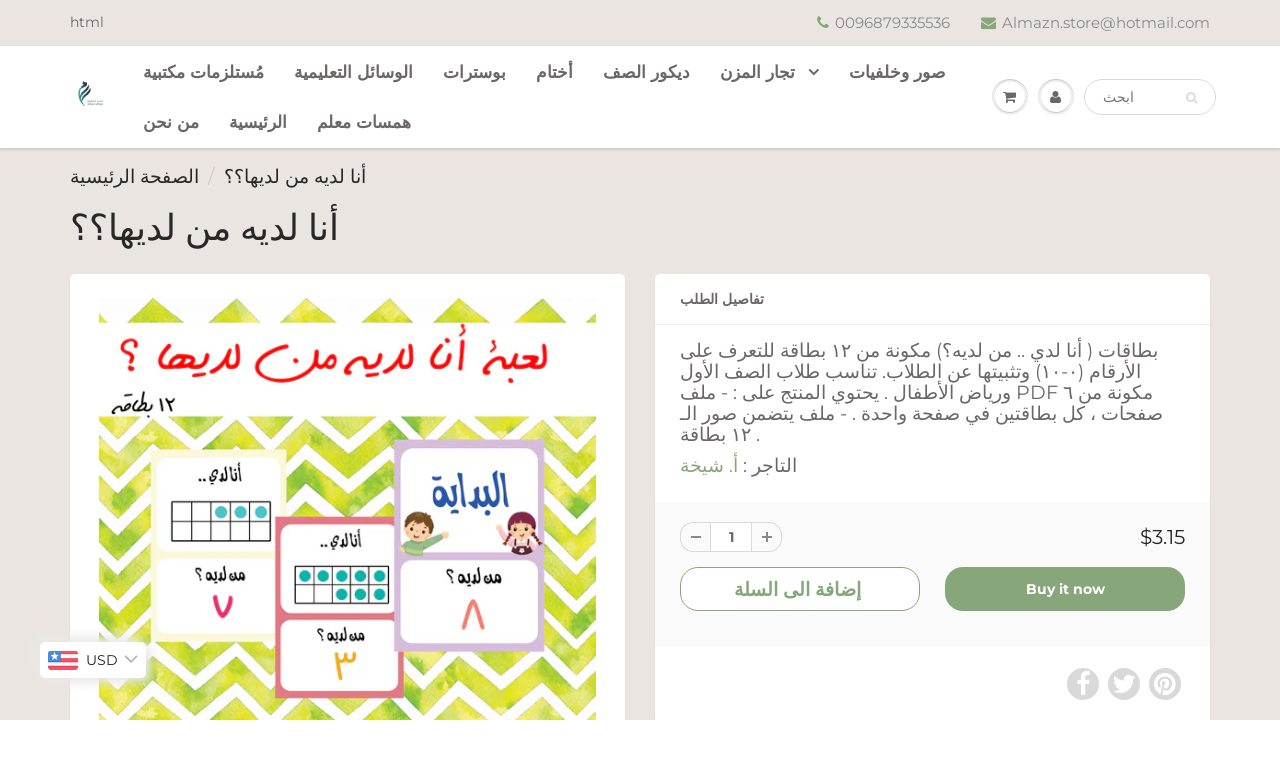

--- FILE ---
content_type: text/html; charset=utf-8
request_url: https://www.almaznstore.com/products/product10102
body_size: 22665
content:
<!doctype html>
<html lang="en" class="noIE">
  <head>
	<!-- Added by AVADA SEO Suite -->
	


	<!-- /Added by AVADA SEO Suite -->

    <!-- Basic page needs ================================================== -->
    <meta charset="utf-8">
    <meta name="viewport" content="width=device-width, initial-scale=1, maximum-scale=1">

    <!-- Title and description ================================================== -->
    <title>
      أنا لديه من لديها؟؟ &ndash; almazn store
    </title>

    
    <meta name="description" content="بطاقات ( أنا لدي .. من لديه؟) مكونة من ١٢ بطاقة للتعرف على الأرقام (٠-١٠) وتثبيتها عن الطلاب. تناسب طلاب الصف الأول ورياض الأطفال . يحتوي المنتج على : - ملف PDF مكونة من ٦ صفحات ، كل بطاقتين في صفحة واحدة . - ملف يتضمن صور الـ ١٢ بطاقة . التاجر : أ. شيخة ">
    

    <!-- Helpers ================================================== -->
     <meta property="og:url" content="https://www.almaznstore.com/products/product10102">
 <meta property="og:site_name" content="almazn store">

  <meta property="og:type" content="product">
  <meta property="og:title" content="أنا لديه من لديها؟؟">
  
<meta property="og:image" content="http://www.almaznstore.com/cdn/shop/products/0f01a1062912cb9aaf941581e6b67c69_e4ec4293-74ea-4aef-bec2-1bfb93ad9af1_1200x1200.jpg?v=1633845779"><meta property="og:image" content="http://www.almaznstore.com/cdn/shop/files/IMG-1076_591afb2f-c3b1-448f-a6b7-52278ad5d125_1200x1200.png?v=1691806720">
<meta property="og:image:secure_url" content="https://www.almaznstore.com/cdn/shop/products/0f01a1062912cb9aaf941581e6b67c69_e4ec4293-74ea-4aef-bec2-1bfb93ad9af1_1200x1200.jpg?v=1633845779"><meta property="og:image:secure_url" content="https://www.almaznstore.com/cdn/shop/files/IMG-1076_591afb2f-c3b1-448f-a6b7-52278ad5d125_1200x1200.png?v=1691806720">
  <meta property="og:price:amount" content="3.15">
  <meta property="og:price:currency" content="USD">


	
  		<meta property="og:description" content="بطاقات ( أنا لدي .. من لديه؟) مكونة من ١٢ بطاقة للتعرف على الأرقام (٠-١٠) وتثبيتها عن الطلاب. تناسب طلاب الصف الأول ورياض الأطفال . يحتوي المنتج على : - ملف PDF مكونة من ٦ صفحات ، كل بطاقتين في صفحة واحدة . - ملف يتضمن صور الـ ١٢ بطاقة . التاجر : أ. شيخة ">
	






<meta name="twitter:card" content="summary">

  <meta name="twitter:title" content="أنا لديه من لديها؟؟">
  <meta name="twitter:description" content="بطاقات ( أنا لدي .. من لديه؟) مكونة من ١٢ بطاقة للتعرف على الأرقام (٠-١٠) وتثبيتها عن الطلاب. تناسب طلاب الصف الأول ورياض الأطفال . يحتوي المنتج على : - ملف PDF مكونة من ٦ صفحات ، كل بطاقتين في صفحة واحدة . - ملف يتضمن صور الـ ١٢ بطاقة .
التاجر : أ. شيخة ">
  <meta name="twitter:image" content="https://www.almaznstore.com/cdn/shop/products/0f01a1062912cb9aaf941581e6b67c69_e4ec4293-74ea-4aef-bec2-1bfb93ad9af1_800x.jpg?v=1633845779">
  <meta name="twitter:image:width" content="240">
  <meta name="twitter:image:height" content="240">


    <link rel="canonical" href="https://www.almaznstore.com/products/product10102">
    <meta name="viewport" content="width=device-width,initial-scale=1">
    <meta name="theme-color" content="#87a77b">

    
    <link rel="shortcut icon" href="//www.almaznstore.com/cdn/shop/t/10/assets/favicon.png?v=177319718149336850011701460195" type="image/png" />
    
<style>
  @font-face {
  font-family: Montserrat;
  font-weight: 400;
  font-style: normal;
  src: url("//www.almaznstore.com/cdn/fonts/montserrat/montserrat_n4.81949fa0ac9fd2021e16436151e8eaa539321637.woff2") format("woff2"),
       url("//www.almaznstore.com/cdn/fonts/montserrat/montserrat_n4.a6c632ca7b62da89c3594789ba828388aac693fe.woff") format("woff");
}

  @font-face {
  font-family: Montserrat;
  font-weight: 400;
  font-style: normal;
  src: url("//www.almaznstore.com/cdn/fonts/montserrat/montserrat_n4.81949fa0ac9fd2021e16436151e8eaa539321637.woff2") format("woff2"),
       url("//www.almaznstore.com/cdn/fonts/montserrat/montserrat_n4.a6c632ca7b62da89c3594789ba828388aac693fe.woff") format("woff");
}

  @font-face {
  font-family: Montserrat;
  font-weight: 700;
  font-style: normal;
  src: url("//www.almaznstore.com/cdn/fonts/montserrat/montserrat_n7.3c434e22befd5c18a6b4afadb1e3d77c128c7939.woff2") format("woff2"),
       url("//www.almaznstore.com/cdn/fonts/montserrat/montserrat_n7.5d9fa6e2cae713c8fb539a9876489d86207fe957.woff") format("woff");
}

  @font-face {
  font-family: Montserrat;
  font-weight: 400;
  font-style: italic;
  src: url("//www.almaznstore.com/cdn/fonts/montserrat/montserrat_i4.5a4ea298b4789e064f62a29aafc18d41f09ae59b.woff2") format("woff2"),
       url("//www.almaznstore.com/cdn/fonts/montserrat/montserrat_i4.072b5869c5e0ed5b9d2021e4c2af132e16681ad2.woff") format("woff");
}

  :root {
    
--promo-bar-bg-color: #abbda5;
--promo-bar-bg-color-H: 105;
--promo-bar-bg-color-S: 15%;
--promo-bar-bg-color-L: 69%;

    
--promo-bar-text-color: #ffffff;
--promo-bar-text-color-H: 0;
--promo-bar-text-color-S: 0%;
--promo-bar-text-color-L: 100%;

    
--header-bg-color: #ebe5e2;
--header-bg-color-H: 20;
--header-bg-color-S: 18%;
--header-bg-color-L: 90%;

    
--header-logo-color: #282727;
--header-logo-color-H: 0;
--header-logo-color-S: 1%;
--header-logo-color-L: 15%;

    
--header-text-color: #6b6767;
--header-text-color-H: 0;
--header-text-color-S: 2%;
--header-text-color-L: 41%;

    
--header-top-link-color: #898989;
--header-top-link-color-H: 0;
--header-top-link-color-S: 0%;
--header-top-link-color-L: 54%;

    
--header-border-color: #ebe5e2;
--header-border-color-H: 20;
--header-border-color-S: 18%;
--header-border-color-L: 90%;

    
--nav-bg-color: #ffffff;
--nav-bg-color-H: 0;
--nav-bg-color-S: 0%;
--nav-bg-color-L: 100%;

    
--nav-mobile-bg-color: #abbda5;
--nav-mobile-bg-color-H: 105;
--nav-mobile-bg-color-S: 15%;
--nav-mobile-bg-color-L: 69%;

    
--nav-text-color: #6b6767;
--nav-text-color-H: 0;
--nav-text-color-S: 2%;
--nav-text-color-L: 41%;

    
--nav-hover-color: #82ab74;
--nav-hover-color-H: 105;
--nav-hover-color-S: 25%;
--nav-hover-color-L: 56%;

    
--primary-color: #87a77b;
--primary-color-H: 104;
--primary-color-S: 20%;
--primary-color-L: 57%;

    
--secondary-color: #d4b8aa;
--secondary-color-H: 20;
--secondary-color-S: 33%;
--secondary-color-L: 75%;

    
--heading-text-color: #6b6767;
--heading-text-color-H: 0;
--heading-text-color-S: 2%;
--heading-text-color-L: 41%;

    
--body-text-color: #6b6767;
--body-text-color-H: 0;
--body-text-color-S: 2%;
--body-text-color-L: 41%;

    
--link-hover-color: #8a756b;
--link-hover-color-H: 19;
--link-hover-color-S: 13%;
--link-hover-color-L: 48%;

    
--button-text-color: #ffffff;
--button-text-color-H: 0;
--button-text-color-S: 0%;
--button-text-color-L: 100%;

    
--regular-price-color: #282727;
--regular-price-color-H: 0;
--regular-price-color-S: 1%;
--regular-price-color-L: 15%;

    
--compare-price-color: #282727;
--compare-price-color-H: 0;
--compare-price-color-S: 1%;
--compare-price-color-L: 15%;

    
--body-bg-color: #ebe5e2;
--body-bg-color-H: 20;
--body-bg-color-S: 18%;
--body-bg-color-L: 90%;

    
--content-heading-color: #282827;
--content-heading-color-H: 60;
--content-heading-color-S: 1%;
--content-heading-color-L: 15%;

    
--content-text-color: #282727;
--content-text-color-H: 0;
--content-text-color-S: 1%;
--content-text-color-L: 15%;

    
--content-link-color: #282727;
--content-link-color-H: 0;
--content-link-color-S: 1%;
--content-link-color-L: 15%;

    
--footer-bg-color: #ffffff;
--footer-bg-color-H: 0;
--footer-bg-color-S: 0%;
--footer-bg-color-L: 100%;

    
--footer-heading-color: #282727;
--footer-heading-color-H: 0;
--footer-heading-color-S: 1%;
--footer-heading-color-L: 15%;

    
--footer-text-color: #282727;
--footer-text-color-H: 0;
--footer-text-color-S: 1%;
--footer-text-color-L: 15%;

    
--footer-link-color: #abbda5;
--footer-link-color-H: 105;
--footer-link-color-S: 15%;
--footer-link-color-L: 69%;

    
--footer-border-color: #ecefef;
--footer-border-color-H: 180;
--footer-border-color-S: 9%;
--footer-border-color-L: 93%;

    
--footer-social-color: #abbda5;
--footer-social-color-H: 105;
--footer-social-color-S: 15%;
--footer-social-color-L: 69%;

    --body-font: Montserrat, sans-serif;
    --body-font-style: normal;
    --body-text-weight: 400;
    --body-text-size: 19px;
    --body-text-bolder: 700;
    --heading-font: Montserrat, sans-serif;
    --heading-font-style: normal;
    --heading-font-weight: 400;
    --nav-text-weight: 600;
    --nav-text-transform: none;
    --nav-text-size: 17px;
    --nav-header-text-size: 13px;
    --nav-link-text-size: 16px;
    --h1-text-size: 25px;
    --h2-text-size: 25px;
    --h3-text-size: 25px;
    --product-image-height: 350px;
    --product-image-max-height: px;
    --popup-heading-text-size: px;
    --popup-text-size: 18px;
    --select-icon-svg-path: //www.almaznstore.com/cdn/shop/t/10/assets/ico-select.svg?v=52490308435674659801701460195;
    --bg-repeat: no-repeat;--home-cta-text-color: #ffffff;
    --home-cta-text-size: 18px;

    --home-newsletter-text-color: #ffffff;
    --home-newsletter-text-size: 18px;

    --home-video-play-icon-color: #ffffff;

    --pwd-bg-image: //www.almaznstore.com/cdn/shop/t/10/assets/password-bg.jpg?v=18453832014055487421701460195;

    --hf-social-color: #d7dbdb;
    
    --primary-color-d-5: #799d6c
  }
</style>
<link rel="preload" href="//www.almaznstore.com/cdn/shop/t/10/assets/apps.css?v=177107418050101559381701460195" as="style">
    <link rel="preload" href="//www.almaznstore.com/cdn/shop/t/10/assets/styles.css?v=64809236268193662371701460195" as="style">
    <link rel="preload" href="//www.almaznstore.com/cdn/shop/t/10/assets/flexslider.css?v=143615482373902238551701460195" as="style">
    <link rel="preload" href="//www.almaznstore.com/cdn/shop/t/10/assets/flexslider-product.css?v=129444400845286119991701460195" as="style">
    <link rel="preload" href="//www.almaznstore.com/cdn/shop/t/10/assets/scripts.js?v=164188658314835597811701460195" as="script">
    <link rel="preload" href="//www.almaznstore.com/cdn/shop/t/10/assets/jquery.js?v=105778841822381192391701460195" as="script">
    <link rel="preload" href="//www.almaznstore.com/cdn/shop/t/10/assets/lazysizes.js?v=68441465964607740661701460195" as="script">
    <link rel="preload" href="//www.almaznstore.com/cdn/shop/t/10/assets/jquery.magnific-popup.min.js?v=135689767880654324781701460195" as="script">
    <link rel="preload" href="//www.almaznstore.com/cdn/shop/t/10/assets/api.jquery.js?v=20677130226624370421701460195" as="script">
    <link rel="preload" href="//www.almaznstore.com/cdn/shop/t/10/assets/ajaxify-shop.js?v=167157992163924302661759333726" as="script"><link rel="preload" href="//www.almaznstore.com/cdn/shop/t/10/assets/jquery.owl.min.js?v=144676988721263812631701460195" as="script"><link href="//www.almaznstore.com/cdn/shop/t/10/assets/apps.css?v=177107418050101559381701460195" rel="stylesheet" type="text/css" media="all" />
    <link href="//www.almaznstore.com/cdn/shop/t/10/assets/styles.css?v=64809236268193662371701460195" rel="stylesheet" type="text/css" media="all" />

    <link href="//www.almaznstore.com/cdn/shop/t/10/assets/flexslider.css?v=143615482373902238551701460195" rel="stylesheet" type="text/css" media="all" />
    <link href="//www.almaznstore.com/cdn/shop/t/10/assets/flexslider-product.css?v=129444400845286119991701460195" rel="stylesheet" type="text/css" media="all" />

    

    <!-- Header hook for plugins ================================================== -->
    <script>window.performance && window.performance.mark && window.performance.mark('shopify.content_for_header.start');</script><meta name="google-site-verification" content="-LC5_F602ILr-Nc8SWRABhbOnkm9OcsXRa_479m-LYU">
<meta name="google-site-verification" content="gpxPPTsQNxZ9VsNqpIORGYu0kICq8r_3NC-yPXhR3a4">
<meta id="shopify-digital-wallet" name="shopify-digital-wallet" content="/57493258403/digital_wallets/dialog">
<meta name="shopify-checkout-api-token" content="d59513a548ebf036a9962188716a51e0">
<meta id="in-context-paypal-metadata" data-shop-id="57493258403" data-venmo-supported="false" data-environment="production" data-locale="en_US" data-paypal-v4="true" data-currency="USD">
<link rel="alternate" hreflang="x-default" href="https://www.almaznstore.com/products/product10102">
<link rel="alternate" hreflang="en" href="https://www.almaznstore.com/products/product10102">
<link rel="alternate" hreflang="en-KW" href="https://www.almaznstore.com/en-kw/products/product10102">
<link rel="alternate" type="application/json+oembed" href="https://www.almaznstore.com/products/product10102.oembed">
<script async="async" src="/checkouts/internal/preloads.js?locale=en-OM"></script>
<script id="shopify-features" type="application/json">{"accessToken":"d59513a548ebf036a9962188716a51e0","betas":["rich-media-storefront-analytics"],"domain":"www.almaznstore.com","predictiveSearch":true,"shopId":57493258403,"locale":"en"}</script>
<script>var Shopify = Shopify || {};
Shopify.shop = "almazn-store.myshopify.com";
Shopify.locale = "en";
Shopify.currency = {"active":"USD","rate":"1.0"};
Shopify.country = "OM";
Shopify.theme = {"name":"ShowTime | SC [PO] | 01.Dec.2023","id":134489735331,"schema_name":"ShowTime","schema_version":"6.4.7","theme_store_id":687,"role":"main"};
Shopify.theme.handle = "null";
Shopify.theme.style = {"id":null,"handle":null};
Shopify.cdnHost = "www.almaznstore.com/cdn";
Shopify.routes = Shopify.routes || {};
Shopify.routes.root = "/";</script>
<script type="module">!function(o){(o.Shopify=o.Shopify||{}).modules=!0}(window);</script>
<script>!function(o){function n(){var o=[];function n(){o.push(Array.prototype.slice.apply(arguments))}return n.q=o,n}var t=o.Shopify=o.Shopify||{};t.loadFeatures=n(),t.autoloadFeatures=n()}(window);</script>
<script id="shop-js-analytics" type="application/json">{"pageType":"product"}</script>
<script defer="defer" async type="module" src="//www.almaznstore.com/cdn/shopifycloud/shop-js/modules/v2/client.init-shop-cart-sync_C5BV16lS.en.esm.js"></script>
<script defer="defer" async type="module" src="//www.almaznstore.com/cdn/shopifycloud/shop-js/modules/v2/chunk.common_CygWptCX.esm.js"></script>
<script type="module">
  await import("//www.almaznstore.com/cdn/shopifycloud/shop-js/modules/v2/client.init-shop-cart-sync_C5BV16lS.en.esm.js");
await import("//www.almaznstore.com/cdn/shopifycloud/shop-js/modules/v2/chunk.common_CygWptCX.esm.js");

  window.Shopify.SignInWithShop?.initShopCartSync?.({"fedCMEnabled":true,"windoidEnabled":true});

</script>
<script>(function() {
  var isLoaded = false;
  function asyncLoad() {
    if (isLoaded) return;
    isLoaded = true;
    var urls = ["https:\/\/www.almaznstore.com\/apps\/buckscc\/sdk.min.js?shop=almazn-store.myshopify.com","https:\/\/cdn.shopify.com\/s\/files\/1\/0449\/2568\/1820\/t\/4\/assets\/booster_currency.js?v=1624978055\u0026shop=almazn-store.myshopify.com","https:\/\/cdn.shopify.com\/s\/files\/1\/0449\/2568\/1820\/t\/4\/assets\/booster_currency.js?v=1624978055\u0026shop=almazn-store.myshopify.com","https:\/\/cdn.hextom.com\/js\/ultimatesalesboost.js?shop=almazn-store.myshopify.com"];
    for (var i = 0; i < urls.length; i++) {
      var s = document.createElement('script');
      s.type = 'text/javascript';
      s.async = true;
      s.src = urls[i];
      var x = document.getElementsByTagName('script')[0];
      x.parentNode.insertBefore(s, x);
    }
  };
  if(window.attachEvent) {
    window.attachEvent('onload', asyncLoad);
  } else {
    window.addEventListener('load', asyncLoad, false);
  }
})();</script>
<script id="__st">var __st={"a":57493258403,"offset":14400,"reqid":"9eaada40-68e7-464a-a2d8-afb0e6f98c3c-1768851911","pageurl":"www.almaznstore.com\/products\/product10102","u":"94b5c509a7ea","p":"product","rtyp":"product","rid":7327765594275};</script>
<script>window.ShopifyPaypalV4VisibilityTracking = true;</script>
<script id="captcha-bootstrap">!function(){'use strict';const t='contact',e='account',n='new_comment',o=[[t,t],['blogs',n],['comments',n],[t,'customer']],c=[[e,'customer_login'],[e,'guest_login'],[e,'recover_customer_password'],[e,'create_customer']],r=t=>t.map((([t,e])=>`form[action*='/${t}']:not([data-nocaptcha='true']) input[name='form_type'][value='${e}']`)).join(','),a=t=>()=>t?[...document.querySelectorAll(t)].map((t=>t.form)):[];function s(){const t=[...o],e=r(t);return a(e)}const i='password',u='form_key',d=['recaptcha-v3-token','g-recaptcha-response','h-captcha-response',i],f=()=>{try{return window.sessionStorage}catch{return}},m='__shopify_v',_=t=>t.elements[u];function p(t,e,n=!1){try{const o=window.sessionStorage,c=JSON.parse(o.getItem(e)),{data:r}=function(t){const{data:e,action:n}=t;return t[m]||n?{data:e,action:n}:{data:t,action:n}}(c);for(const[e,n]of Object.entries(r))t.elements[e]&&(t.elements[e].value=n);n&&o.removeItem(e)}catch(o){console.error('form repopulation failed',{error:o})}}const l='form_type',E='cptcha';function T(t){t.dataset[E]=!0}const w=window,h=w.document,L='Shopify',v='ce_forms',y='captcha';let A=!1;((t,e)=>{const n=(g='f06e6c50-85a8-45c8-87d0-21a2b65856fe',I='https://cdn.shopify.com/shopifycloud/storefront-forms-hcaptcha/ce_storefront_forms_captcha_hcaptcha.v1.5.2.iife.js',D={infoText:'Protected by hCaptcha',privacyText:'Privacy',termsText:'Terms'},(t,e,n)=>{const o=w[L][v],c=o.bindForm;if(c)return c(t,g,e,D).then(n);var r;o.q.push([[t,g,e,D],n]),r=I,A||(h.body.append(Object.assign(h.createElement('script'),{id:'captcha-provider',async:!0,src:r})),A=!0)});var g,I,D;w[L]=w[L]||{},w[L][v]=w[L][v]||{},w[L][v].q=[],w[L][y]=w[L][y]||{},w[L][y].protect=function(t,e){n(t,void 0,e),T(t)},Object.freeze(w[L][y]),function(t,e,n,w,h,L){const[v,y,A,g]=function(t,e,n){const i=e?o:[],u=t?c:[],d=[...i,...u],f=r(d),m=r(i),_=r(d.filter((([t,e])=>n.includes(e))));return[a(f),a(m),a(_),s()]}(w,h,L),I=t=>{const e=t.target;return e instanceof HTMLFormElement?e:e&&e.form},D=t=>v().includes(t);t.addEventListener('submit',(t=>{const e=I(t);if(!e)return;const n=D(e)&&!e.dataset.hcaptchaBound&&!e.dataset.recaptchaBound,o=_(e),c=g().includes(e)&&(!o||!o.value);(n||c)&&t.preventDefault(),c&&!n&&(function(t){try{if(!f())return;!function(t){const e=f();if(!e)return;const n=_(t);if(!n)return;const o=n.value;o&&e.removeItem(o)}(t);const e=Array.from(Array(32),(()=>Math.random().toString(36)[2])).join('');!function(t,e){_(t)||t.append(Object.assign(document.createElement('input'),{type:'hidden',name:u})),t.elements[u].value=e}(t,e),function(t,e){const n=f();if(!n)return;const o=[...t.querySelectorAll(`input[type='${i}']`)].map((({name:t})=>t)),c=[...d,...o],r={};for(const[a,s]of new FormData(t).entries())c.includes(a)||(r[a]=s);n.setItem(e,JSON.stringify({[m]:1,action:t.action,data:r}))}(t,e)}catch(e){console.error('failed to persist form',e)}}(e),e.submit())}));const S=(t,e)=>{t&&!t.dataset[E]&&(n(t,e.some((e=>e===t))),T(t))};for(const o of['focusin','change'])t.addEventListener(o,(t=>{const e=I(t);D(e)&&S(e,y())}));const B=e.get('form_key'),M=e.get(l),P=B&&M;t.addEventListener('DOMContentLoaded',(()=>{const t=y();if(P)for(const e of t)e.elements[l].value===M&&p(e,B);[...new Set([...A(),...v().filter((t=>'true'===t.dataset.shopifyCaptcha))])].forEach((e=>S(e,t)))}))}(h,new URLSearchParams(w.location.search),n,t,e,['guest_login'])})(!0,!0)}();</script>
<script integrity="sha256-4kQ18oKyAcykRKYeNunJcIwy7WH5gtpwJnB7kiuLZ1E=" data-source-attribution="shopify.loadfeatures" defer="defer" src="//www.almaznstore.com/cdn/shopifycloud/storefront/assets/storefront/load_feature-a0a9edcb.js" crossorigin="anonymous"></script>
<script data-source-attribution="shopify.dynamic_checkout.dynamic.init">var Shopify=Shopify||{};Shopify.PaymentButton=Shopify.PaymentButton||{isStorefrontPortableWallets:!0,init:function(){window.Shopify.PaymentButton.init=function(){};var t=document.createElement("script");t.src="https://www.almaznstore.com/cdn/shopifycloud/portable-wallets/latest/portable-wallets.en.js",t.type="module",document.head.appendChild(t)}};
</script>
<script data-source-attribution="shopify.dynamic_checkout.buyer_consent">
  function portableWalletsHideBuyerConsent(e){var t=document.getElementById("shopify-buyer-consent"),n=document.getElementById("shopify-subscription-policy-button");t&&n&&(t.classList.add("hidden"),t.setAttribute("aria-hidden","true"),n.removeEventListener("click",e))}function portableWalletsShowBuyerConsent(e){var t=document.getElementById("shopify-buyer-consent"),n=document.getElementById("shopify-subscription-policy-button");t&&n&&(t.classList.remove("hidden"),t.removeAttribute("aria-hidden"),n.addEventListener("click",e))}window.Shopify?.PaymentButton&&(window.Shopify.PaymentButton.hideBuyerConsent=portableWalletsHideBuyerConsent,window.Shopify.PaymentButton.showBuyerConsent=portableWalletsShowBuyerConsent);
</script>
<script>
  function portableWalletsCleanup(e){e&&e.src&&console.error("Failed to load portable wallets script "+e.src);var t=document.querySelectorAll("shopify-accelerated-checkout .shopify-payment-button__skeleton, shopify-accelerated-checkout-cart .wallet-cart-button__skeleton"),e=document.getElementById("shopify-buyer-consent");for(let e=0;e<t.length;e++)t[e].remove();e&&e.remove()}function portableWalletsNotLoadedAsModule(e){e instanceof ErrorEvent&&"string"==typeof e.message&&e.message.includes("import.meta")&&"string"==typeof e.filename&&e.filename.includes("portable-wallets")&&(window.removeEventListener("error",portableWalletsNotLoadedAsModule),window.Shopify.PaymentButton.failedToLoad=e,"loading"===document.readyState?document.addEventListener("DOMContentLoaded",window.Shopify.PaymentButton.init):window.Shopify.PaymentButton.init())}window.addEventListener("error",portableWalletsNotLoadedAsModule);
</script>

<script type="module" src="https://www.almaznstore.com/cdn/shopifycloud/portable-wallets/latest/portable-wallets.en.js" onError="portableWalletsCleanup(this)" crossorigin="anonymous"></script>
<script nomodule>
  document.addEventListener("DOMContentLoaded", portableWalletsCleanup);
</script>

<script id='scb4127' type='text/javascript' async='' src='https://www.almaznstore.com/cdn/shopifycloud/privacy-banner/storefront-banner.js'></script><link id="shopify-accelerated-checkout-styles" rel="stylesheet" media="screen" href="https://www.almaznstore.com/cdn/shopifycloud/portable-wallets/latest/accelerated-checkout-backwards-compat.css" crossorigin="anonymous">
<style id="shopify-accelerated-checkout-cart">
        #shopify-buyer-consent {
  margin-top: 1em;
  display: inline-block;
  width: 100%;
}

#shopify-buyer-consent.hidden {
  display: none;
}

#shopify-subscription-policy-button {
  background: none;
  border: none;
  padding: 0;
  text-decoration: underline;
  font-size: inherit;
  cursor: pointer;
}

#shopify-subscription-policy-button::before {
  box-shadow: none;
}

      </style>

<script>window.performance && window.performance.mark && window.performance.mark('shopify.content_for_header.end');</script>

<script>
    window.BOLD = window.BOLD || {};
        window.BOLD.options = window.BOLD.options || {};
        window.BOLD.options.settings = window.BOLD.options.settings || {};
        window.BOLD.options.settings.v1_variant_mode = window.BOLD.options.settings.v1_variant_mode || true;
        window.BOLD.options.settings.hybrid_fix_auto_insert_inputs =
        window.BOLD.options.settings.hybrid_fix_auto_insert_inputs || true;
</script>

<script>window.BOLD = window.BOLD || {};
    window.BOLD.common = window.BOLD.common || {};
    window.BOLD.common.Shopify = window.BOLD.common.Shopify || {};
    window.BOLD.common.Shopify.shop = {
      domain: 'www.almaznstore.com',
      permanent_domain: 'almazn-store.myshopify.com',
      url: 'https://www.almaznstore.com',
      secure_url: 'https://www.almaznstore.com',money_format: "\u003cspan class=money\u003e${{amount}}\u003c\/span\u003e",currency: "USD"
    };
    window.BOLD.common.Shopify.customer = {
      id: null,
      tags: null,
    };
    window.BOLD.common.Shopify.cart = {"note":null,"attributes":{},"original_total_price":0,"total_price":0,"total_discount":0,"total_weight":0.0,"item_count":0,"items":[],"requires_shipping":false,"currency":"USD","items_subtotal_price":0,"cart_level_discount_applications":[],"checkout_charge_amount":0};
    window.BOLD.common.template = 'product';window.BOLD.common.Shopify.formatMoney = function(money, format) {
        function n(t, e) {
            return "undefined" == typeof t ? e : t
        }
        function r(t, e, r, i) {
            if (e = n(e, 2),
                r = n(r, ","),
                i = n(i, "."),
            isNaN(t) || null == t)
                return 0;
            t = (t / 100).toFixed(e);
            var o = t.split(".")
                , a = o[0].replace(/(\d)(?=(\d\d\d)+(?!\d))/g, "$1" + r)
                , s = o[1] ? i + o[1] : "";
            return a + s
        }
        "string" == typeof money && (money = money.replace(".", ""));
        var i = ""
            , o = /\{\{\s*(\w+)\s*\}\}/
            , a = format || window.BOLD.common.Shopify.shop.money_format || window.Shopify.money_format || "$ {{ amount }}";
        switch (a.match(o)[1]) {
            case "amount":
                i = r(money, 2, ",", ".");
                break;
            case "amount_no_decimals":
                i = r(money, 0, ",", ".");
                break;
            case "amount_with_comma_separator":
                i = r(money, 2, ".", ",");
                break;
            case "amount_no_decimals_with_comma_separator":
                i = r(money, 0, ".", ",");
                break;
            case "amount_with_space_separator":
                i = r(money, 2, " ", ",");
                break;
            case "amount_no_decimals_with_space_separator":
                i = r(money, 0, " ", ",");
                break;
            case "amount_with_apostrophe_separator":
                i = r(money, 2, "'", ".");
                break;
        }
        return a.replace(o, i);
    };
    window.BOLD.common.Shopify.saveProduct = function (handle, product) {
      if (typeof handle === 'string' && typeof window.BOLD.common.Shopify.products[handle] === 'undefined') {
        if (typeof product === 'number') {
          window.BOLD.common.Shopify.handles[product] = handle;
          product = { id: product };
        }
        window.BOLD.common.Shopify.products[handle] = product;
      }
    };
    window.BOLD.common.Shopify.saveVariant = function (variant_id, variant) {
      if (typeof variant_id === 'number' && typeof window.BOLD.common.Shopify.variants[variant_id] === 'undefined') {
        window.BOLD.common.Shopify.variants[variant_id] = variant;
      }
    };window.BOLD.common.Shopify.products = window.BOLD.common.Shopify.products || {};
    window.BOLD.common.Shopify.variants = window.BOLD.common.Shopify.variants || {};
    window.BOLD.common.Shopify.handles = window.BOLD.common.Shopify.handles || {};window.BOLD.common.Shopify.handle = "product10102"
window.BOLD.common.Shopify.saveProduct("product10102", 7327765594275);window.BOLD.common.Shopify.saveVariant(41657320571043, { product_id: 7327765594275, product_handle: "product10102", price: 315, group_id: '', csp_metafield: {}});window.BOLD.apps_installed = {"Product Options":2} || {};window.BOLD.common.Shopify.metafields = window.BOLD.common.Shopify.metafields || {};window.BOLD.common.Shopify.metafields["bold_rp"] = {};window.BOLD.common.Shopify.metafields["bold_csp_defaults"] = {};window.BOLD.common.cacheParams = window.BOLD.common.cacheParams || {};
</script>

<link href="//www.almaznstore.com/cdn/shop/t/10/assets/bold-options.css?v=130713297326450402521702308079" rel="stylesheet" type="text/css" media="all" />
<script src="https://options.shopapps.site/js/options.js" type="text/javascript"></script>
<script>
    window.BOLD.common.cacheParams.options = 1716708457;
</script>

    <!--[if lt IE 9]>
    <script src="//html5shiv.googlecode.com/svn/trunk/html5.js" type="text/javascript"></script>
    <![endif]-->

    

    <script src="//www.almaznstore.com/cdn/shop/t/10/assets/jquery.js?v=105778841822381192391701460195"></script>
    <script src="//www.almaznstore.com/cdn/shop/t/10/assets/lazysizes.js?v=68441465964607740661701460195" async="async"></script>


    <!-- Theme Global App JS ================================================== -->
    <script>
      window.themeInfo = {name: "ShowTime"}
      var app = app || {
        data:{
          template:"product",
          money_format: "\u003cspan class=money\u003e${{amount}}\u003c\/span\u003e"
        }
      }
      window.theme = window.theme || {};
      window.theme.i18n = {
        addressError: "حدث خطأ أثناء البحث عن هذا العنوان",
        addressNoResults: "لا توجد نتائج لهذا العنوان",
        addressQueryLimit: " \"لقد تجاوزت حد استخدام واجهة Google API. فكر في الترقية إلى \u003ca href=\\\"https:\/\/developers.google.com\/maps\/premium\/usage-limits\\\"\u003eباقة مميزة\u003c\/a\u003e.",
        authError: "كانت هناك مشكلة في مصادقة حساب خرائط Google الخاص بك.",
        productIsAvalable: "في المخزن! يتم شحنه عادة خلال 24 ساعة",
        productIsSoldOut: "آسف! لقد نفذ هذا المنتج حاليا.",
        productAddToCart: "إضافة الى السلة ",
        productSoldOut: "نفذ",
        productUnavailable: "غير متوفر ",
        passwordPageClose: "اغلاق"
      }
      window.theme.routes = {
        root: "\/",
        account: "\/account",
        accountLogin: "https:\/\/shopify.com\/57493258403\/account?locale=en\u0026region_country=OM",
        accountLogout: "\/account\/logout",
        accountRegister: "https:\/\/shopify.com\/57493258403\/account?locale=en",
        accountAddresses: "\/account\/addresses",
        collections: "\/collections",
        allProductsCollection: "\/collections\/all",
        search: "\/search",
        cart: "\/cart",
        cartAdd: "\/cart\/add",
        cartChange: "\/cart\/change",
        cartClear: "\/cart\/clear",
        productRecommendations: "\/recommendations\/products"
      }
    </script>
    <noscript>
  <style>
    .article_img_block > figure > img:nth-child(2), 
    .catalog_c .collection-box > img:nth-child(2),
    .gallery_container  .box > figure > img:nth-child(2),
    .image_with_text_container .box > figure > img:nth-child(2),
    .collection-list-row .box_1 > a > img:nth-child(2),
    .featured-products .product-image > a > img:nth-child(2){
      display: none !important
    }
  </style>
</noscript>

  
    <script>
    window.bucksCC = window.bucksCC || {};
    window.bucksCC.config = {}; window.bucksCC.reConvert = function () {};
    "function"!=typeof Object.assign&&(Object.assign=function(n){if(null==n)throw new TypeError("Cannot convert undefined or null to object");for(var r=Object(n),t=1;t<arguments.length;t++){var e=arguments[t];if(null!=e)for(var o in e)e.hasOwnProperty(o)&&(r[o]=e[o])}return r});
    Object.assign(window.bucksCC.config, {"expertSettings":"{\"css\":\"\"}","_id":"613088049fcfc7704cad9e91","shop":"almazn-store.myshopify.com","active":true,"autoSwitchCurrencyLocationBased":true,"autoSwitchOnlyToPreferredCurrency":false,"backgroundColor":"rgba(255,255,255,1)","borderStyle":"boxShadow","cartNotificationBackgroundColor":"rgba(251,245,245,1)","cartNotificationMessage":"We process all orders in {STORE_CURRENCY} and you will be checkout using the most current exchange rates.","cartNotificationStatus":false,"cartNotificationTextColor":"rgba(30,30,30,1)","customOptionsPlacement":false,"customOptionsPlacementMobile":false,"customPosition":"","darkMode":false,"defaultCurrencyRounding":false,"displayPosition":"bottom_left","displayPositionType":"floating","flagDisplayOption":"showFlagAndCurrency","flagStyle":"modern","flagTheme":"rounded","hoverColor":"rgba(255,255,255,1)","instantLoader":true,"mobileCustomPosition":"","mobileDisplayPosition":"bottom_left","mobileDisplayPositionType":"floating","mobilePositionPlacement":"after","moneyWithCurrencyFormat":false,"optionsPlacementType":"left_upwards","optionsPlacementTypeMobile":"left_upwards","positionPlacement":"after","priceRoundingType":"none","roundingDecimal":0.99,"selectedCurrencies":"[{\"USD\":\"US Dollar (USD)\"},{\"EUR\":\"Euro (EUR)\"},{\"GBP\":\"British Pound (GBP)\"},{\"CAD\":\"Canadian Dollar (CAD)\"},{\"KWD\":\"Kuwaiti Dinar (KWD)\"},{\"OMR\":\"Omani Rial (OMR)\"}]","showCurrencyCodesOnly":false,"showInDesktop":true,"showInMobileDevice":true,"showOriginalPriceOnMouseHover":false,"textColor":"rgba(30,30,30,1)","themeType":"default","trigger":"","userCurrency":"","watchUrls":""}, { money_format: "\u003cspan class=money\u003e${{amount}}\u003c\/span\u003e", money_with_currency_format: "\u003cspan class=money\u003e${{amount}} USD\u003c\/span\u003e", userCurrency: "USD" }); window.bucksCC.config.multiCurrencies = [];  window.bucksCC.config.multiCurrencies = "USD".split(',') || ''; window.bucksCC.config.cartCurrency = "USD" || '';
    </script>
      <!-- Google tag (gtag.js) -->
<script async src="https://www.googletagmanager.com/gtag/js?id=G-T5RZ1YG9BL"></script>
<script>
  window.dataLayer = window.dataLayer || [];
  function gtag(){dataLayer.push(arguments);}
  gtag('js', new Date());

  gtag('config', 'G-T5RZ1YG9BL');
</script>
  
  <script data-ad-client="ca-pub-5551900483263064" async src="https://pagead2.googlesyndication.com/pagead/js/adsbygoogle.js"></script><link href="https://monorail-edge.shopifysvc.com" rel="dns-prefetch">
<script>(function(){if ("sendBeacon" in navigator && "performance" in window) {try {var session_token_from_headers = performance.getEntriesByType('navigation')[0].serverTiming.find(x => x.name == '_s').description;} catch {var session_token_from_headers = undefined;}var session_cookie_matches = document.cookie.match(/_shopify_s=([^;]*)/);var session_token_from_cookie = session_cookie_matches && session_cookie_matches.length === 2 ? session_cookie_matches[1] : "";var session_token = session_token_from_headers || session_token_from_cookie || "";function handle_abandonment_event(e) {var entries = performance.getEntries().filter(function(entry) {return /monorail-edge.shopifysvc.com/.test(entry.name);});if (!window.abandonment_tracked && entries.length === 0) {window.abandonment_tracked = true;var currentMs = Date.now();var navigation_start = performance.timing.navigationStart;var payload = {shop_id: 57493258403,url: window.location.href,navigation_start,duration: currentMs - navigation_start,session_token,page_type: "product"};window.navigator.sendBeacon("https://monorail-edge.shopifysvc.com/v1/produce", JSON.stringify({schema_id: "online_store_buyer_site_abandonment/1.1",payload: payload,metadata: {event_created_at_ms: currentMs,event_sent_at_ms: currentMs}}));}}window.addEventListener('pagehide', handle_abandonment_event);}}());</script>
<script id="web-pixels-manager-setup">(function e(e,d,r,n,o){if(void 0===o&&(o={}),!Boolean(null===(a=null===(i=window.Shopify)||void 0===i?void 0:i.analytics)||void 0===a?void 0:a.replayQueue)){var i,a;window.Shopify=window.Shopify||{};var t=window.Shopify;t.analytics=t.analytics||{};var s=t.analytics;s.replayQueue=[],s.publish=function(e,d,r){return s.replayQueue.push([e,d,r]),!0};try{self.performance.mark("wpm:start")}catch(e){}var l=function(){var e={modern:/Edge?\/(1{2}[4-9]|1[2-9]\d|[2-9]\d{2}|\d{4,})\.\d+(\.\d+|)|Firefox\/(1{2}[4-9]|1[2-9]\d|[2-9]\d{2}|\d{4,})\.\d+(\.\d+|)|Chrom(ium|e)\/(9{2}|\d{3,})\.\d+(\.\d+|)|(Maci|X1{2}).+ Version\/(15\.\d+|(1[6-9]|[2-9]\d|\d{3,})\.\d+)([,.]\d+|)( \(\w+\)|)( Mobile\/\w+|) Safari\/|Chrome.+OPR\/(9{2}|\d{3,})\.\d+\.\d+|(CPU[ +]OS|iPhone[ +]OS|CPU[ +]iPhone|CPU IPhone OS|CPU iPad OS)[ +]+(15[._]\d+|(1[6-9]|[2-9]\d|\d{3,})[._]\d+)([._]\d+|)|Android:?[ /-](13[3-9]|1[4-9]\d|[2-9]\d{2}|\d{4,})(\.\d+|)(\.\d+|)|Android.+Firefox\/(13[5-9]|1[4-9]\d|[2-9]\d{2}|\d{4,})\.\d+(\.\d+|)|Android.+Chrom(ium|e)\/(13[3-9]|1[4-9]\d|[2-9]\d{2}|\d{4,})\.\d+(\.\d+|)|SamsungBrowser\/([2-9]\d|\d{3,})\.\d+/,legacy:/Edge?\/(1[6-9]|[2-9]\d|\d{3,})\.\d+(\.\d+|)|Firefox\/(5[4-9]|[6-9]\d|\d{3,})\.\d+(\.\d+|)|Chrom(ium|e)\/(5[1-9]|[6-9]\d|\d{3,})\.\d+(\.\d+|)([\d.]+$|.*Safari\/(?![\d.]+ Edge\/[\d.]+$))|(Maci|X1{2}).+ Version\/(10\.\d+|(1[1-9]|[2-9]\d|\d{3,})\.\d+)([,.]\d+|)( \(\w+\)|)( Mobile\/\w+|) Safari\/|Chrome.+OPR\/(3[89]|[4-9]\d|\d{3,})\.\d+\.\d+|(CPU[ +]OS|iPhone[ +]OS|CPU[ +]iPhone|CPU IPhone OS|CPU iPad OS)[ +]+(10[._]\d+|(1[1-9]|[2-9]\d|\d{3,})[._]\d+)([._]\d+|)|Android:?[ /-](13[3-9]|1[4-9]\d|[2-9]\d{2}|\d{4,})(\.\d+|)(\.\d+|)|Mobile Safari.+OPR\/([89]\d|\d{3,})\.\d+\.\d+|Android.+Firefox\/(13[5-9]|1[4-9]\d|[2-9]\d{2}|\d{4,})\.\d+(\.\d+|)|Android.+Chrom(ium|e)\/(13[3-9]|1[4-9]\d|[2-9]\d{2}|\d{4,})\.\d+(\.\d+|)|Android.+(UC? ?Browser|UCWEB|U3)[ /]?(15\.([5-9]|\d{2,})|(1[6-9]|[2-9]\d|\d{3,})\.\d+)\.\d+|SamsungBrowser\/(5\.\d+|([6-9]|\d{2,})\.\d+)|Android.+MQ{2}Browser\/(14(\.(9|\d{2,})|)|(1[5-9]|[2-9]\d|\d{3,})(\.\d+|))(\.\d+|)|K[Aa][Ii]OS\/(3\.\d+|([4-9]|\d{2,})\.\d+)(\.\d+|)/},d=e.modern,r=e.legacy,n=navigator.userAgent;return n.match(d)?"modern":n.match(r)?"legacy":"unknown"}(),u="modern"===l?"modern":"legacy",c=(null!=n?n:{modern:"",legacy:""})[u],f=function(e){return[e.baseUrl,"/wpm","/b",e.hashVersion,"modern"===e.buildTarget?"m":"l",".js"].join("")}({baseUrl:d,hashVersion:r,buildTarget:u}),m=function(e){var d=e.version,r=e.bundleTarget,n=e.surface,o=e.pageUrl,i=e.monorailEndpoint;return{emit:function(e){var a=e.status,t=e.errorMsg,s=(new Date).getTime(),l=JSON.stringify({metadata:{event_sent_at_ms:s},events:[{schema_id:"web_pixels_manager_load/3.1",payload:{version:d,bundle_target:r,page_url:o,status:a,surface:n,error_msg:t},metadata:{event_created_at_ms:s}}]});if(!i)return console&&console.warn&&console.warn("[Web Pixels Manager] No Monorail endpoint provided, skipping logging."),!1;try{return self.navigator.sendBeacon.bind(self.navigator)(i,l)}catch(e){}var u=new XMLHttpRequest;try{return u.open("POST",i,!0),u.setRequestHeader("Content-Type","text/plain"),u.send(l),!0}catch(e){return console&&console.warn&&console.warn("[Web Pixels Manager] Got an unhandled error while logging to Monorail."),!1}}}}({version:r,bundleTarget:l,surface:e.surface,pageUrl:self.location.href,monorailEndpoint:e.monorailEndpoint});try{o.browserTarget=l,function(e){var d=e.src,r=e.async,n=void 0===r||r,o=e.onload,i=e.onerror,a=e.sri,t=e.scriptDataAttributes,s=void 0===t?{}:t,l=document.createElement("script"),u=document.querySelector("head"),c=document.querySelector("body");if(l.async=n,l.src=d,a&&(l.integrity=a,l.crossOrigin="anonymous"),s)for(var f in s)if(Object.prototype.hasOwnProperty.call(s,f))try{l.dataset[f]=s[f]}catch(e){}if(o&&l.addEventListener("load",o),i&&l.addEventListener("error",i),u)u.appendChild(l);else{if(!c)throw new Error("Did not find a head or body element to append the script");c.appendChild(l)}}({src:f,async:!0,onload:function(){if(!function(){var e,d;return Boolean(null===(d=null===(e=window.Shopify)||void 0===e?void 0:e.analytics)||void 0===d?void 0:d.initialized)}()){var d=window.webPixelsManager.init(e)||void 0;if(d){var r=window.Shopify.analytics;r.replayQueue.forEach((function(e){var r=e[0],n=e[1],o=e[2];d.publishCustomEvent(r,n,o)})),r.replayQueue=[],r.publish=d.publishCustomEvent,r.visitor=d.visitor,r.initialized=!0}}},onerror:function(){return m.emit({status:"failed",errorMsg:"".concat(f," has failed to load")})},sri:function(e){var d=/^sha384-[A-Za-z0-9+/=]+$/;return"string"==typeof e&&d.test(e)}(c)?c:"",scriptDataAttributes:o}),m.emit({status:"loading"})}catch(e){m.emit({status:"failed",errorMsg:(null==e?void 0:e.message)||"Unknown error"})}}})({shopId: 57493258403,storefrontBaseUrl: "https://www.almaznstore.com",extensionsBaseUrl: "https://extensions.shopifycdn.com/cdn/shopifycloud/web-pixels-manager",monorailEndpoint: "https://monorail-edge.shopifysvc.com/unstable/produce_batch",surface: "storefront-renderer",enabledBetaFlags: ["2dca8a86"],webPixelsConfigList: [{"id":"1559822499","configuration":"{\"hashed_organization_id\":\"2f4475465a7e9ff8b115a41de1dbe9b7_v1\",\"app_key\":\"almazn-store\",\"allow_collect_personal_data\":\"true\"}","eventPayloadVersion":"v1","runtimeContext":"STRICT","scriptVersion":"c3e64302e4c6a915b615bb03ddf3784a","type":"APP","apiClientId":111542,"privacyPurposes":["ANALYTICS","MARKETING","SALE_OF_DATA"],"dataSharingAdjustments":{"protectedCustomerApprovalScopes":["read_customer_address","read_customer_email","read_customer_name","read_customer_personal_data","read_customer_phone"]}},{"id":"588611747","configuration":"{\"config\":\"{\\\"pixel_id\\\":\\\"AW-10931408270\\\",\\\"target_country\\\":\\\"US\\\",\\\"gtag_events\\\":[{\\\"type\\\":\\\"search\\\",\\\"action_label\\\":\\\"AW-10931408270\\\/nvnfCLyMnMUDEI6bwNwo\\\"},{\\\"type\\\":\\\"begin_checkout\\\",\\\"action_label\\\":\\\"AW-10931408270\\\/g12RCLmMnMUDEI6bwNwo\\\"},{\\\"type\\\":\\\"view_item\\\",\\\"action_label\\\":[\\\"AW-10931408270\\\/tWJeCLuLnMUDEI6bwNwo\\\",\\\"MC-TTPGVS78TV\\\"]},{\\\"type\\\":\\\"purchase\\\",\\\"action_label\\\":[\\\"AW-10931408270\\\/hZT4CLiLnMUDEI6bwNwo\\\",\\\"MC-TTPGVS78TV\\\"]},{\\\"type\\\":\\\"page_view\\\",\\\"action_label\\\":[\\\"AW-10931408270\\\/4ZVyCLWLnMUDEI6bwNwo\\\",\\\"MC-TTPGVS78TV\\\"]},{\\\"type\\\":\\\"add_payment_info\\\",\\\"action_label\\\":\\\"AW-10931408270\\\/8EjfCL-MnMUDEI6bwNwo\\\"},{\\\"type\\\":\\\"add_to_cart\\\",\\\"action_label\\\":\\\"AW-10931408270\\\/B1iKCL6LnMUDEI6bwNwo\\\"}],\\\"enable_monitoring_mode\\\":false}\"}","eventPayloadVersion":"v1","runtimeContext":"OPEN","scriptVersion":"b2a88bafab3e21179ed38636efcd8a93","type":"APP","apiClientId":1780363,"privacyPurposes":[],"dataSharingAdjustments":{"protectedCustomerApprovalScopes":["read_customer_address","read_customer_email","read_customer_name","read_customer_personal_data","read_customer_phone"]}},{"id":"shopify-app-pixel","configuration":"{}","eventPayloadVersion":"v1","runtimeContext":"STRICT","scriptVersion":"0450","apiClientId":"shopify-pixel","type":"APP","privacyPurposes":["ANALYTICS","MARKETING"]},{"id":"shopify-custom-pixel","eventPayloadVersion":"v1","runtimeContext":"LAX","scriptVersion":"0450","apiClientId":"shopify-pixel","type":"CUSTOM","privacyPurposes":["ANALYTICS","MARKETING"]}],isMerchantRequest: false,initData: {"shop":{"name":"almazn store","paymentSettings":{"currencyCode":"USD"},"myshopifyDomain":"almazn-store.myshopify.com","countryCode":"OM","storefrontUrl":"https:\/\/www.almaznstore.com"},"customer":null,"cart":null,"checkout":null,"productVariants":[{"price":{"amount":3.15,"currencyCode":"USD"},"product":{"title":"أنا لديه من لديها؟؟","vendor":"متجر أ. شيخة","id":"7327765594275","untranslatedTitle":"أنا لديه من لديها؟؟","url":"\/products\/product10102","type":"الالكتروني"},"id":"41657320571043","image":{"src":"\/\/www.almaznstore.com\/cdn\/shop\/products\/0f01a1062912cb9aaf941581e6b67c69_e4ec4293-74ea-4aef-bec2-1bfb93ad9af1.jpg?v=1633845779"},"sku":"","title":"Default Title","untranslatedTitle":"Default Title"}],"purchasingCompany":null},},"https://www.almaznstore.com/cdn","fcfee988w5aeb613cpc8e4bc33m6693e112",{"modern":"","legacy":""},{"shopId":"57493258403","storefrontBaseUrl":"https:\/\/www.almaznstore.com","extensionBaseUrl":"https:\/\/extensions.shopifycdn.com\/cdn\/shopifycloud\/web-pixels-manager","surface":"storefront-renderer","enabledBetaFlags":"[\"2dca8a86\"]","isMerchantRequest":"false","hashVersion":"fcfee988w5aeb613cpc8e4bc33m6693e112","publish":"custom","events":"[[\"page_viewed\",{}],[\"product_viewed\",{\"productVariant\":{\"price\":{\"amount\":3.15,\"currencyCode\":\"USD\"},\"product\":{\"title\":\"أنا لديه من لديها؟؟\",\"vendor\":\"متجر أ. شيخة\",\"id\":\"7327765594275\",\"untranslatedTitle\":\"أنا لديه من لديها؟؟\",\"url\":\"\/products\/product10102\",\"type\":\"الالكتروني\"},\"id\":\"41657320571043\",\"image\":{\"src\":\"\/\/www.almaznstore.com\/cdn\/shop\/products\/0f01a1062912cb9aaf941581e6b67c69_e4ec4293-74ea-4aef-bec2-1bfb93ad9af1.jpg?v=1633845779\"},\"sku\":\"\",\"title\":\"Default Title\",\"untranslatedTitle\":\"Default Title\"}}]]"});</script><script>
  window.ShopifyAnalytics = window.ShopifyAnalytics || {};
  window.ShopifyAnalytics.meta = window.ShopifyAnalytics.meta || {};
  window.ShopifyAnalytics.meta.currency = 'USD';
  var meta = {"product":{"id":7327765594275,"gid":"gid:\/\/shopify\/Product\/7327765594275","vendor":"متجر أ. شيخة","type":"الالكتروني","handle":"product10102","variants":[{"id":41657320571043,"price":315,"name":"أنا لديه من لديها؟؟","public_title":null,"sku":""}],"remote":false},"page":{"pageType":"product","resourceType":"product","resourceId":7327765594275,"requestId":"9eaada40-68e7-464a-a2d8-afb0e6f98c3c-1768851911"}};
  for (var attr in meta) {
    window.ShopifyAnalytics.meta[attr] = meta[attr];
  }
</script>
<script class="analytics">
  (function () {
    var customDocumentWrite = function(content) {
      var jquery = null;

      if (window.jQuery) {
        jquery = window.jQuery;
      } else if (window.Checkout && window.Checkout.$) {
        jquery = window.Checkout.$;
      }

      if (jquery) {
        jquery('body').append(content);
      }
    };

    var hasLoggedConversion = function(token) {
      if (token) {
        return document.cookie.indexOf('loggedConversion=' + token) !== -1;
      }
      return false;
    }

    var setCookieIfConversion = function(token) {
      if (token) {
        var twoMonthsFromNow = new Date(Date.now());
        twoMonthsFromNow.setMonth(twoMonthsFromNow.getMonth() + 2);

        document.cookie = 'loggedConversion=' + token + '; expires=' + twoMonthsFromNow;
      }
    }

    var trekkie = window.ShopifyAnalytics.lib = window.trekkie = window.trekkie || [];
    if (trekkie.integrations) {
      return;
    }
    trekkie.methods = [
      'identify',
      'page',
      'ready',
      'track',
      'trackForm',
      'trackLink'
    ];
    trekkie.factory = function(method) {
      return function() {
        var args = Array.prototype.slice.call(arguments);
        args.unshift(method);
        trekkie.push(args);
        return trekkie;
      };
    };
    for (var i = 0; i < trekkie.methods.length; i++) {
      var key = trekkie.methods[i];
      trekkie[key] = trekkie.factory(key);
    }
    trekkie.load = function(config) {
      trekkie.config = config || {};
      trekkie.config.initialDocumentCookie = document.cookie;
      var first = document.getElementsByTagName('script')[0];
      var script = document.createElement('script');
      script.type = 'text/javascript';
      script.onerror = function(e) {
        var scriptFallback = document.createElement('script');
        scriptFallback.type = 'text/javascript';
        scriptFallback.onerror = function(error) {
                var Monorail = {
      produce: function produce(monorailDomain, schemaId, payload) {
        var currentMs = new Date().getTime();
        var event = {
          schema_id: schemaId,
          payload: payload,
          metadata: {
            event_created_at_ms: currentMs,
            event_sent_at_ms: currentMs
          }
        };
        return Monorail.sendRequest("https://" + monorailDomain + "/v1/produce", JSON.stringify(event));
      },
      sendRequest: function sendRequest(endpointUrl, payload) {
        // Try the sendBeacon API
        if (window && window.navigator && typeof window.navigator.sendBeacon === 'function' && typeof window.Blob === 'function' && !Monorail.isIos12()) {
          var blobData = new window.Blob([payload], {
            type: 'text/plain'
          });

          if (window.navigator.sendBeacon(endpointUrl, blobData)) {
            return true;
          } // sendBeacon was not successful

        } // XHR beacon

        var xhr = new XMLHttpRequest();

        try {
          xhr.open('POST', endpointUrl);
          xhr.setRequestHeader('Content-Type', 'text/plain');
          xhr.send(payload);
        } catch (e) {
          console.log(e);
        }

        return false;
      },
      isIos12: function isIos12() {
        return window.navigator.userAgent.lastIndexOf('iPhone; CPU iPhone OS 12_') !== -1 || window.navigator.userAgent.lastIndexOf('iPad; CPU OS 12_') !== -1;
      }
    };
    Monorail.produce('monorail-edge.shopifysvc.com',
      'trekkie_storefront_load_errors/1.1',
      {shop_id: 57493258403,
      theme_id: 134489735331,
      app_name: "storefront",
      context_url: window.location.href,
      source_url: "//www.almaznstore.com/cdn/s/trekkie.storefront.cd680fe47e6c39ca5d5df5f0a32d569bc48c0f27.min.js"});

        };
        scriptFallback.async = true;
        scriptFallback.src = '//www.almaznstore.com/cdn/s/trekkie.storefront.cd680fe47e6c39ca5d5df5f0a32d569bc48c0f27.min.js';
        first.parentNode.insertBefore(scriptFallback, first);
      };
      script.async = true;
      script.src = '//www.almaznstore.com/cdn/s/trekkie.storefront.cd680fe47e6c39ca5d5df5f0a32d569bc48c0f27.min.js';
      first.parentNode.insertBefore(script, first);
    };
    trekkie.load(
      {"Trekkie":{"appName":"storefront","development":false,"defaultAttributes":{"shopId":57493258403,"isMerchantRequest":null,"themeId":134489735331,"themeCityHash":"17626775759682959827","contentLanguage":"en","currency":"USD","eventMetadataId":"cadd796b-96a2-4514-b0ee-ce88de85b11b"},"isServerSideCookieWritingEnabled":true,"monorailRegion":"shop_domain","enabledBetaFlags":["65f19447"]},"Session Attribution":{},"S2S":{"facebookCapiEnabled":false,"source":"trekkie-storefront-renderer","apiClientId":580111}}
    );

    var loaded = false;
    trekkie.ready(function() {
      if (loaded) return;
      loaded = true;

      window.ShopifyAnalytics.lib = window.trekkie;

      var originalDocumentWrite = document.write;
      document.write = customDocumentWrite;
      try { window.ShopifyAnalytics.merchantGoogleAnalytics.call(this); } catch(error) {};
      document.write = originalDocumentWrite;

      window.ShopifyAnalytics.lib.page(null,{"pageType":"product","resourceType":"product","resourceId":7327765594275,"requestId":"9eaada40-68e7-464a-a2d8-afb0e6f98c3c-1768851911","shopifyEmitted":true});

      var match = window.location.pathname.match(/checkouts\/(.+)\/(thank_you|post_purchase)/)
      var token = match? match[1]: undefined;
      if (!hasLoggedConversion(token)) {
        setCookieIfConversion(token);
        window.ShopifyAnalytics.lib.track("Viewed Product",{"currency":"USD","variantId":41657320571043,"productId":7327765594275,"productGid":"gid:\/\/shopify\/Product\/7327765594275","name":"أنا لديه من لديها؟؟","price":"3.15","sku":"","brand":"متجر أ. شيخة","variant":null,"category":"الالكتروني","nonInteraction":true,"remote":false},undefined,undefined,{"shopifyEmitted":true});
      window.ShopifyAnalytics.lib.track("monorail:\/\/trekkie_storefront_viewed_product\/1.1",{"currency":"USD","variantId":41657320571043,"productId":7327765594275,"productGid":"gid:\/\/shopify\/Product\/7327765594275","name":"أنا لديه من لديها؟؟","price":"3.15","sku":"","brand":"متجر أ. شيخة","variant":null,"category":"الالكتروني","nonInteraction":true,"remote":false,"referer":"https:\/\/www.almaznstore.com\/products\/product10102"});
      }
    });


        var eventsListenerScript = document.createElement('script');
        eventsListenerScript.async = true;
        eventsListenerScript.src = "//www.almaznstore.com/cdn/shopifycloud/storefront/assets/shop_events_listener-3da45d37.js";
        document.getElementsByTagName('head')[0].appendChild(eventsListenerScript);

})();</script>
<script
  defer
  src="https://www.almaznstore.com/cdn/shopifycloud/perf-kit/shopify-perf-kit-3.0.4.min.js"
  data-application="storefront-renderer"
  data-shop-id="57493258403"
  data-render-region="gcp-us-central1"
  data-page-type="product"
  data-theme-instance-id="134489735331"
  data-theme-name="ShowTime"
  data-theme-version="6.4.7"
  data-monorail-region="shop_domain"
  data-resource-timing-sampling-rate="10"
  data-shs="true"
  data-shs-beacon="true"
  data-shs-export-with-fetch="true"
  data-shs-logs-sample-rate="1"
  data-shs-beacon-endpoint="https://www.almaznstore.com/api/collect"
></script>
 <body id="أنا-لديه-من-لديها" class="template-product  " >
    <div class="wsmenucontainer clearfix">
      <div class="overlapblackbg"></div>
      

      <div id="shopify-section-header" class="shopify-section">

<div id="header" data-section-id="header" data-section-type="header-section">

        
        
<div class="header_top">
  <div class="container">
    <div class="top_menu">
      html <meta name="pinterest-rich-pin" content="false" />


      
    </div>
    <div class="hed_right">
      <ul>
        
        <li><a href="tel:0096879335536"><span class="fa fa-phone"></span>0096879335536</a></li>
        
        
        <li><a href="mailto:Almazn.store@hotmail.com"><span class="fa fa-envelope"></span>Almazn.store@hotmail.com</a></li>
        
      </ul>
    </div>
  </div>
</div>



        

        <div class="header_bot  enabled-sticky-menu ">
          <div class="header_content">
            <div class="container">

              
              <div id="nav">
  <nav class="navbar" role="navigation">
    <div class="navbar-header">
      <a href="#" class="visible-ms visible-xs pull-right navbar-cart" id="wsnavtoggle"><div class="cart-icon"><i class="fa fa-bars"></i></div></a>
      
      <li class="dropdown-grid no-open-arrow visible-ms visible-xs account-icon-mobile navbar-cart">
        <a data-toggle="dropdown" href="javascript:;" class="dropdown-toggle navbar-cart" aria-expanded="true"><span class="icons"><i class="fa fa-user"></i></span></a>
        <div class="dropdown-grid-wrapper mobile-grid-wrapper">
          <div class="dropdown-menu no-padding col-xs-12 col-sm-5" role="menu">
            

<div class="menu_c acc_menu">
  <div class="menu_title clearfix">
    <h4>حسابي</h4>
    
  </div>

  
    <div class="login_frm">
      <p class="text-center">مرحبا بك almazn store!</p>
      <div class="remember">
        <a href="https://shopify.com/57493258403/account?locale=en&region_country=OM" class="signin_btn btn_c">تسجيل دخول </a>
        <a href="https://shopify.com/57493258403/account?locale=en" class="signin_btn btn_c">إنشاء حساب</a>
      </div>
    </div>
  
</div>

          </div>
        </div>
      </li>
      
      <a href="javascript:void(0);" data-href="/cart" class="visible-ms visible-xs pull-right navbar-cart cart-popup"><div class="cart-icon"><span class="count hidden">0</span><i class="fa fa-shopping-cart"></i></div></a>
       
        <div class="visible-mobile-sm mobile-landscape-search">
          <div class="fixed-search navbar-cart">
          


<form action="/search" method="get" role="search">
  <div class="menu_c search_menu">
    <div class="search_box">
      
      <input type="search" name="q" value="" class="txtbox" placeholder="ابحث " aria-label="ابحث ">
      <button class="btn btn-link" type="submit" value="ابحث "><span class="fa fa-search"></span></button>
    </div>
  </div>
</form>
          </div>
        </div>
      
      
        

        

              <a class="navbar-brand" href="/" style="max-width:75px">
                <img src="//www.almaznstore.com/cdn/shop/files/50acb45c97d873e3555c31d5d2d715cb_120x.png?v=1623766624"
                     alt="almazn store " />
              </a>

          
        
        
    </div>
    <!-- code here -->
    <nav class="wsmenu clearfix multi-drop" role="navigation">
      <ul class="mobile-sub wsmenu-list mega_menu_simple_menu">
        
        
        <li><a href="/collections/%D9%85%D9%8F%D8%B3%D8%AA%D9%84%D8%B2%D9%85%D8%A7%D8%AA-%D9%85%D9%83%D8%AA%D8%A8%D9%8A%D8%A9">مُستلزمات مكتبية</a></li>
        
        
        
        <li><a href="/collections/custom-collection-2">الوسائل التعليمية</a></li>
        
        
        
        <li><a href="/collections/collection-6">بوسترات</a></li>
        
        
        
        <li><a href="/collections/collections12">أختام</a></li>
        
        
        
        <li><a href="/collections/collection">ديكور الصف </a></li>
        
        
        
        <li  class="has-submenu"><a href="/collections/teacher5" aria-controls="megamenu_items-تجار-المزن" aria-haspopup="true" aria-expanded="false">تجار المزن <span class="arrow"></span></a>
          <ul id="megamenu_items-تجار-المزن" class="wsmenu-submenu">
            
              
         	   <li><a href="/collections/teacher1">متجر أ. شيخة </a></li>
         	  
            
              
         	   <li><a href="/collections/teacher-6">متجر المزن </a></li>
         	  
            
              
         	   <li><a href="/collections/creative2">متجر غيم </a></li>
         	  
            
              
         	   <li><a href="/collections/teacher3">متجر inspiration</a></li>
         	  
            
              
         	   <li><a href="/collections/teacher2">متجر phonic </a></li>
         	  
            
              
         	   <li><a href="/collections/creative1">متجر سوما </a></li>
         	  
            
              
         	   <li><a href="/collections/teacher4">متجر الياسمين </a></li>
         	  
            
              
         	   <li><a href="/collections/collection-3">متجر ا منال</a></li>
         	  
            
              
         	   <li><a href="/collections/teacher-nurah">teacher.nurah متجر</a></li>
         	  
            
              
         	   <li><a href="/collections/lined-oman">متجر lined oman </a></li>
         	  
            
              
         	   <li><a href="/collections/collection-5">متجر أفكاري </a></li>
         	  
            
              
         	   <li><a href="/collections/5-desi%D9%85%D8%AA%D8%AC%D8%B1">متجر 5 design </a></li>
         	  
            
          </ul>
        </li>
        
        
        
        <li><a href="/collections/photos">صور وخلفيات</a></li>
        
        
        
        <li><a href="/pages/page2">من نحن </a></li>
        
        
        
        <li><a href="/">الرئيسية </a></li>
        
        
        
        <li><a href="/blogs/teacher-idea">همسات معلم</a></li>
        
        
      </ul>
    </nav>
    <ul class="hidden-xs nav navbar-nav navbar-right">
      <li class="dropdown-grid no-open-arrow">
        <a data-toggle="dropdown" href="javascript:void(0);" data-href="/cart" class="dropdown-toggle cart-popup" aria-expanded="true"><div class="cart-icon"><span class="count hidden">0</span><i class="fa fa-shopping-cart"></i></div></a>
        <div class="dropdown-grid-wrapper hidden">
          <div class="dropdown-menu no-padding col-xs-12 col-sm-9 col-md-7" role="menu">
            <div class="menu_c cart_menu">
    <div class="menu_title clearfix">
    <h4>عربة التسوق</h4>
  </div>
  
  <div class="cart_row">
    <div class="empty-cart">عربة التسوق فارغة حاليًا</div>
    <p><a href="javascript:void(0)" class="btn_c btn_close">تابع التسوق</a></p>
  </div>
  
</div>
<script>
  
</script>

          </div>
        </div>
      </li>
      
      <li class="dropdown-grid no-open-arrow">
        <a data-toggle="dropdown" href="javascript:;" class="dropdown-toggle" aria-expanded="true"><span class="icons"><i class="fa fa-user"></i></span></a>
        <div class="dropdown-grid-wrapper">
          <div class="dropdown-menu dropdown-menu-acc no-padding col-xs-12 col-sm-5 col-md-4 col-lg-3" role="menu">
            

<div class="menu_c acc_menu">
  <div class="menu_title clearfix">
    <h4>حسابي</h4>
    
  </div>

  
    <div class="login_frm">
      <p class="text-center">مرحبا بك almazn store!</p>
      <div class="remember">
        <a href="https://shopify.com/57493258403/account?locale=en&region_country=OM" class="signin_btn btn_c">تسجيل دخول </a>
        <a href="https://shopify.com/57493258403/account?locale=en" class="signin_btn btn_c">إنشاء حساب</a>
      </div>
    </div>
  
</div>

          </div>
        </div>
      </li>
      
      <li class="dropdown-grid no-open-arrow">
        
        <div class="fixed-search">
          


<form action="/search" method="get" role="search">
  <div class="menu_c search_menu">
    <div class="search_box">
      
      <input type="search" name="q" value="" class="txtbox" placeholder="ابحث " aria-label="ابحث ">
      <button class="btn btn-link" type="submit" value="ابحث "><span class="fa fa-search"></span></button>
    </div>
  </div>
</form>
        </div>
        
      </li>
    </ul>
  </nav>
</div>

              

			  
              <div class="visible-mobile-xs mobile-portrait-search">
                  


<form action="/search" method="get" role="search">
  <div class="menu_c search_menu">
    <div class="search_box">
      
      <input type="search" name="q" value="" class="txtbox" placeholder="ابحث " aria-label="ابحث ">
      <button class="btn btn-link" type="submit" value="ابحث "><span class="fa fa-search"></span></button>
    </div>
  </div>
</form>
              </div>
              
            </div>
          </div>
        </div>
      </div><!-- /header -->









<style>
/*  This code is used to center logo vertically on different devices */


#header #nav .navbar-nav > li > a, #header .navbar-toggle{
	
    padding-top: 9px;
	padding-bottom: 9px;
	
}
#header #nav .navbar-nav > li > .fixed-search
{

    padding-top: 6px;
	padding-bottom: 6px;
    padding-left:5px;
	
}
  @media (min-width: 769px) {
    #header #nav .wsmenu > ul > li > a  {
      
      padding-top: 9px;
      padding-bottom: 9px;
      
    }
  }

#header .navbar-toggle, #header .navbar-cart {
	
	padding-top: 9px;
	padding-bottom: 9px;
	
}
#header a.navbar-brand {
  height:auto;
}
/* @media (max-width: 600px) {
 #header .navbar-brand > img {
    max-width: 158px;
  }
} */
@media (max-width: 600px) {
	#header .navbar-toggle, #header .navbar-cart {
		
		padding-top: 10px;
		padding-bottom: 10px;
		
	}
}


@media (max-width: 900px) {

  #header #nav .navbar-nav > li > a {
    font-size: 12px;
    line-height: 32px;
    padding-left:7px;
    padding-right:7px;
  }

  #header .navbar-brand {
    font-size: 22px;
    line-height: 20px;
    
    padding:0 15px 0 0;
    
  }

  #header .right_menu > ul > li > a {
    margin: 0 0 0 5px;
  }
  #header #nav .navbar:not(.caret-bootstrap) .navbar-nav:not(.caret-bootstrap) li:not(.caret-bootstrap) > a.dropdown-toggle:not(.caret-bootstrap) > span.caret:not(.caret-bootstrap) {
    margin-left: 3px;
  }
}

@media  (min-width: 769px) and (max-width: 800px) {
  #header .hed_right, #header .top_menu {
    padding:0 !important;
  }
  #header .hed_right ul {
    display:block !important;
    
    float:right !important;
    
  }
  #header .hed_right .header-contact {
    margin-top:0 !important;
  }
  #header .top_menu {
    float:left !important;
  }
}

@media (max-width: 480px) {
	#header .hed_right ul li {
		margin: 0;
		padding: 0 5px;
		border: none;
		display: inline-block;
	}
}

.navbar:not(.no-border) .navbar-nav.dropdown-onhover>li:hover>a {
	margin-bottom:0;
}


figure.effect-chico img {
	-webkit-transform: scale(1) !important;
	transform: scale(1) !important;
}

figure.effect-chico:hover img {
	-webkit-transform: scale(1.2) !important;
	transform: scale(1.2) !important;
}



  .promo-bar {
    font-size:14px;
  }
  .promo-bar p{
    font-size:14px;
  }
  #header .top_menu ul li {
    font-size:15px;
  }
  #header .hed_right ul li, #header span.header-top-text p {
    font-size:15px;
  }

</style>

<script async src="https://pagead2.googlesyndication.com/pagead/js/adsbygoogle.js?client=ca-pub-5551900483263064"
     crossorigin="anonymous"></script>


<script type="application/ld+json">
{
  "@context": "http://schema.org",
  "@type": "Organization",
  "name": "almazn store",
  
    
    "logo": "https:\/\/www.almaznstore.com\/cdn\/shop\/files\/50acb45c97d873e3555c31d5d2d715cb_60x.png?v=1623766624",
  
  "sameAs": [
    "",
    "",
    "Almaznstor",
    "https:\/\/www.instagram.com\/almzanstor\/",
    "",
    "https:\/\/www.youtube.com\/channel\/UC_Yp5UDNqksE78BThIlJUVw",
    ""
  ],
  "url": "https:\/\/www.almaznstore.com"
}
</script>



</div>

      <div id="shopify-section-product" class="shopify-section">




<div>
  <div id="content">
    <div class="container" data-section-id="product" data-section-type="product-page-section" data-reviews-stars="false">
      
      <input id="product-handle" type="hidden" value="product10102"/> <!--  using for JS -->
      


<ol class="breadcrumb">
  <li><a href="/" title="الصفحة الرئيسية ">الصفحة الرئيسية </a></li>

  

  
  <li>أنا لديه من لديها؟؟</li>

  
</ol>


      <div class="title clearfix">
        <h1 >أنا لديه من لديها؟؟</h1>
        <div class="title_right">
          <div class="next-prev">
            
          </div>
        </div>
      </div>
      <div class="pro_main_c">
        <div class="row swatch-product-id-7327765594275">
          <div class="col-lg-6 col-md-7 col-sm-6">
            

<div class="slider_1 clearfix" data-featured="" data-image="">
  

  <div id="image-block" data-zoom="enabled" data-product-single-media-group>
    <noscript>
      <img alt="أنا لديه من لديها؟؟"
           src="//www.almaznstore.com/cdn/shop/products/0f01a1062912cb9aaf941581e6b67c69_e4ec4293-74ea-4aef-bec2-1bfb93ad9af1_700x.jpg?v=1633845779"
           srcset="//www.almaznstore.com/cdn/shop/products/0f01a1062912cb9aaf941581e6b67c69_e4ec4293-74ea-4aef-bec2-1bfb93ad9af1_700x.jpg?v=1633845779 1x, //www.almaznstore.com/cdn/shop/products/0f01a1062912cb9aaf941581e6b67c69_e4ec4293-74ea-4aef-bec2-1bfb93ad9af1_700x@2x.jpg?v=1633845779 2x, //www.almaznstore.com/cdn/shop/products/0f01a1062912cb9aaf941581e6b67c69_e4ec4293-74ea-4aef-bec2-1bfb93ad9af1_700x@3x.jpg?v=1633845779 3x"
           />
    </noscript>
    <div class="flexslider product_gallery product_images-product product_images" id="product-7327765594275-gallery">
      <ul class="slides">
        
        <li data-thumbcaption="image" data-thumb="//www.almaznstore.com/cdn/shop/products/0f01a1062912cb9aaf941581e6b67c69_e4ec4293-74ea-4aef-bec2-1bfb93ad9af1_150x@2x.jpg?v=1633845779" data-title="أنا لديه من لديها؟؟ - almazn store">

          
          
          

          <div id="FeaturedMedia-product-24921543278755-wrapper"
               class="product-single__media-wrapper js"
               
               
               
               data-product-single-media-wrapper
               data-media-id="product-24921543278755"
               tabindex="-1">

            

          
          

          
          
          
          
<a tabindex="-1" class="image-slide-link" href="//www.almaznstore.com/cdn/shop/products/0f01a1062912cb9aaf941581e6b67c69_e4ec4293-74ea-4aef-bec2-1bfb93ad9af1_1400x.jpg?v=1633845779" title="أنا لديه من لديها؟؟ - almazn store">
            <img src="//www.almaznstore.com/cdn/shop/products/0f01a1062912cb9aaf941581e6b67c69_e4ec4293-74ea-4aef-bec2-1bfb93ad9af1_300x.jpg?v=1633845779"
                 alt="أنا لديه من لديها؟؟ - almazn store"
                 data-index="0"
                 data-image-id="24921543278755"
                 class="lazyload blur-up"
                 data-src="//www.almaznstore.com/cdn/shop/products/0f01a1062912cb9aaf941581e6b67c69_e4ec4293-74ea-4aef-bec2-1bfb93ad9af1_{width}x.jpg?v=1633845779"
                 data-widths="[180, 360, 540, 720, 900, 1080, 1296, 1512, 1728, 2048]"
                 data-aspectratio="1.0"
                 data-sizes="auto"
                 style="max-width:500.0px"
                 />
          </a>
          
           </div>
        </li>
        
        <li data-thumbcaption="image" data-thumb="//www.almaznstore.com/cdn/shop/files/IMG-1076_591afb2f-c3b1-448f-a6b7-52278ad5d125_150x@2x.png?v=1691806720" data-title="أنا لديه من لديها؟؟ - almazn store">

          
          
          

          <div id="FeaturedMedia-product-29986217951395-wrapper"
               class="product-single__media-wrapper js"
               
               
               
               data-product-single-media-wrapper
               data-media-id="product-29986217951395"
               tabindex="-1">

            

          
          

          
          
          
          
<a tabindex="-1" class="image-slide-link" href="//www.almaznstore.com/cdn/shop/files/IMG-1076_591afb2f-c3b1-448f-a6b7-52278ad5d125_1400x.png?v=1691806720" title="أنا لديه من لديها؟؟ - almazn store">
            <img src="//www.almaznstore.com/cdn/shop/files/IMG-1076_591afb2f-c3b1-448f-a6b7-52278ad5d125_300x.png?v=1691806720"
                 alt="أنا لديه من لديها؟؟ - almazn store"
                 data-index="1"
                 data-image-id="29986217951395"
                 class="lazyload blur-up"
                 data-src="//www.almaznstore.com/cdn/shop/files/IMG-1076_591afb2f-c3b1-448f-a6b7-52278ad5d125_{width}x.png?v=1691806720"
                 data-widths="[180, 360, 540, 720, 900, 1080, 1296, 1512, 1728, 2048]"
                 data-aspectratio="1.0"
                 data-sizes="auto"
                 style="max-width:500.0px"
                 />
          </a>
          
           </div>
        </li>
        



      </ul>
      
</div>

    
    
   
  </div>
  
</div>


          </div>
          <div class="col-lg-6 col-md-5 col-sm-6">

            <div>
              
              <link href="http://schema.org/InStock" />
              

             <form method="post" action="/cart/add" id="product_form_7327765594275" accept-charset="UTF-8" class="shopify-product-form" enctype="multipart/form-data"><input type="hidden" name="form_type" value="product" /><input type="hidden" name="utf8" value="✓" />


                <div class="desc_blk">
                  <h5>تفاصيل الطلب </h5>

                  
                  <!-- variations section  -->
<div id="infiniteoptions-container"></div>
                  

                  <!-- cart section end -->

                  <div
                    class="product-single__store-availability-container"
                    data-store-availability-container
                    data-product-title="أنا لديه من لديها؟؟"
                    data-has-only-default-variant="true"
                    data-base-url="https://www.almaznstore.com/"
                  >
                  </div>

                  

                  
                   
                  	  <div class="rte main-product-description-product" >
                         <p><span data-mce-fragment="1">بطاقات ( أنا لدي .. من لديه؟) مكونة من ١٢ بطاقة للتعرف على الأرقام (٠-١٠) وتثبيتها عن الطلاب. تناسب طلاب الصف الأول ورياض الأطفال . يحتوي المنتج على : - ملف PDF مكونة من ٦ صفحات ، كل بطاقتين في صفحة واحدة . - ملف يتضمن صور الـ ١٢ بطاقة .</span></p>
<p><span data-mce-fragment="1">التاجر : <a href="https://www.almaznstore.com/collections/teacher1">أ. شيخة</a> </span></p>
                    </div>
                   
                  

                  <!-- product variant sku, vendor -->
                  <div id="infiniteoptions-container"></div>

                  

                  <!-- end product variant sku, vendor -->


                  <!-- bottom variations section  -->

                  
                  <div class="variations pl10">
                    <div class="row">
                      <div class="col-sm-12">
                          

                        <select name="id" id="product-select-7327765594275" class="product-variants form-control hidden">
                          
                          
                          <option
                                  
                                   selected="selected"  data-sku="" value="41657320571043">Default Title - <span class=money>$3.15 USD</span></option>
                          
                          
                        </select>

                        
                      </div>
                    </div>
                  </div>
                  

                  <!-- bottom variations section end  -->

                  <!-- product tags -->

                  
                  
                  <div class="bold_options" data-product-id="7327765594275"></div>
                  <div class="desc_blk_bot clearfix">
                    
                    <div class="qty product-page-qty"> <a class="minus_btn" ></a>
                      <input type="text" id="quantity" name="quantity" class="txtbox" value="1" min="1">
                      <a class="plus_btn" ></a>
                    </div>
                    

                    <div class="price asd   smart_checkout_price_pos ">
                      
                       <span id="productPrice"  class="money">
                      	  <span class=money>$3.15</span>
                      </span>
                      


                      <span id="comparePrice" class="money">
                        
                      </span>
                      <div id="unitPrice">
                      
                      </div>
                    </div>
                   
                     
                      <div class="product_payments_btns">
                      <input type="submit" name="add" class="btn_c" id="addToCart" value="إضافة الى السلة ">
                      <div data-shopify="payment-button" class="shopify-payment-button"> <shopify-accelerated-checkout recommended="{&quot;supports_subs&quot;:false,&quot;supports_def_opts&quot;:false,&quot;name&quot;:&quot;paypal&quot;,&quot;wallet_params&quot;:{&quot;shopId&quot;:57493258403,&quot;countryCode&quot;:&quot;OM&quot;,&quot;merchantName&quot;:&quot;almazn store&quot;,&quot;phoneRequired&quot;:false,&quot;companyRequired&quot;:false,&quot;shippingType&quot;:&quot;shipping&quot;,&quot;shopifyPaymentsEnabled&quot;:false,&quot;hasManagedSellingPlanState&quot;:null,&quot;requiresBillingAgreement&quot;:false,&quot;merchantId&quot;:&quot;3T7EY9ZYVXBMW&quot;,&quot;sdkUrl&quot;:&quot;https://www.paypal.com/sdk/js?components=buttons\u0026commit=false\u0026currency=USD\u0026locale=en_US\u0026client-id=AfUEYT7nO4BwZQERn9Vym5TbHAG08ptiKa9gm8OARBYgoqiAJIjllRjeIMI4g294KAH1JdTnkzubt1fr\u0026merchant-id=3T7EY9ZYVXBMW\u0026intent=authorize&quot;}}" fallback="{&quot;supports_subs&quot;:true,&quot;supports_def_opts&quot;:true,&quot;name&quot;:&quot;buy_it_now&quot;,&quot;wallet_params&quot;:{}}" access-token="d59513a548ebf036a9962188716a51e0" buyer-country="OM" buyer-locale="en" buyer-currency="USD" variant-params="[{&quot;id&quot;:41657320571043,&quot;requiresShipping&quot;:false}]" shop-id="57493258403" enabled-flags="[&quot;ae0f5bf6&quot;]" > <div class="shopify-payment-button__button" role="button" disabled aria-hidden="true" style="background-color: transparent; border: none"> <div class="shopify-payment-button__skeleton">&nbsp;</div> </div> <div class="shopify-payment-button__more-options shopify-payment-button__skeleton" role="button" disabled aria-hidden="true">&nbsp;</div> </shopify-accelerated-checkout> <small id="shopify-buyer-consent" class="hidden" aria-hidden="true" data-consent-type="subscription"> هذا المنتج يتطلب شراء متكرر أو مؤجل. بمتابعة الطلب، فإنني أوافق على <span id="shopify-subscription-policy-button">سياسة الإلغاء</span> وأفوضكم بخصم المدفوعات من وسيلة الدفع الخاصة بي وفق الأسعار والتكرار والتواريخ المذكورة في هذه الصفحة، حتى يتم تنفيذ طلبي أو إلغاؤه إذا كان ذلك مسموحًا. </small> </div>
                      </div>
                      
                    
                  <div class="maximum-in-stock-error"> وصلت الكمية القصوى المتاحة.</div>
                  </div>
                  

                  <!-- bottom cart section end -->

                  <div class="review_row clearfix">
                    

                    <div class="share">
                      <div class="social-sharing">
                        <ul>
                            <li><a target="_blank" href="//www.facebook.com/sharer/sharer.php?u=https://www.almaznstore.com/products/product10102"><i class="fa fa-facebook"></i></a></li> 
  <li><a target="_blank" href="//twitter.com/intent/tweet?url=https://www.almaznstore.com/products/product10102&via=&text=أنا لديه من لديها؟؟"><i class="fa fa-twitter"></i></a></li>
  <li><a href="javascript:void((function()%7Bvar%20e=document.createElement(&apos;script&apos;);e.setAttribute(&apos;type&apos;,&apos;text/javascript&apos;);e.setAttribute(&apos;charset&apos;,&apos;UTF-8&apos;);e.setAttribute(&apos;src&apos;,&apos;//assets.pinterest.com/js/pinmarklet.js?r=&apos;+Math.random()*99999999);document.body.appendChild(e)%7D)());"><i class="fa fa-pinterest"></i></a></li>
                        </ul>
                      </div>
                    </div>
                  </div>
                </div>
              <input type="hidden" name="product-id" value="7327765594275" /><input type="hidden" name="section-id" value="product" /></form>
            </div>
          </div>
        </div>

       

        


        
      </div>
      
        <script type="application/json" id="product-json-product">{"id":7327765594275,"title":"أنا لديه من لديها؟؟","handle":"product10102","description":"\u003cp\u003e\u003cspan data-mce-fragment=\"1\"\u003eبطاقات ( أنا لدي .. من لديه؟) مكونة من ١٢ بطاقة للتعرف على الأرقام (٠-١٠) وتثبيتها عن الطلاب. تناسب طلاب الصف الأول ورياض الأطفال . يحتوي المنتج على : - ملف PDF مكونة من ٦ صفحات ، كل بطاقتين في صفحة واحدة . - ملف يتضمن صور الـ ١٢ بطاقة .\u003c\/span\u003e\u003c\/p\u003e\n\u003cp\u003e\u003cspan data-mce-fragment=\"1\"\u003eالتاجر : \u003ca href=\"https:\/\/www.almaznstore.com\/collections\/teacher1\"\u003eأ. شيخة\u003c\/a\u003e \u003c\/span\u003e\u003c\/p\u003e","published_at":"2021-10-10T10:02:20+04:00","created_at":"2021-10-10T09:57:31+04:00","vendor":"متجر أ. شيخة","type":"الالكتروني","tags":["الالكتروني"],"price":315,"price_min":315,"price_max":315,"available":true,"price_varies":false,"compare_at_price":null,"compare_at_price_min":0,"compare_at_price_max":0,"compare_at_price_varies":false,"variants":[{"id":41657320571043,"title":"Default Title","option1":"Default Title","option2":null,"option3":null,"sku":"","requires_shipping":false,"taxable":false,"featured_image":null,"available":true,"name":"أنا لديه من لديها؟؟","public_title":null,"options":["Default Title"],"price":315,"weight":0,"compare_at_price":null,"inventory_management":null,"barcode":"","requires_selling_plan":false,"selling_plan_allocations":[]}],"images":["\/\/www.almaznstore.com\/cdn\/shop\/products\/0f01a1062912cb9aaf941581e6b67c69_e4ec4293-74ea-4aef-bec2-1bfb93ad9af1.jpg?v=1633845779","\/\/www.almaznstore.com\/cdn\/shop\/files\/IMG-1076_591afb2f-c3b1-448f-a6b7-52278ad5d125.png?v=1691806720"],"featured_image":"\/\/www.almaznstore.com\/cdn\/shop\/products\/0f01a1062912cb9aaf941581e6b67c69_e4ec4293-74ea-4aef-bec2-1bfb93ad9af1.jpg?v=1633845779","options":["Title"],"media":[{"alt":"أنا لديه من لديها؟؟ - almazn store","id":24921543278755,"position":1,"preview_image":{"aspect_ratio":1.0,"height":3387,"width":3387,"src":"\/\/www.almaznstore.com\/cdn\/shop\/products\/0f01a1062912cb9aaf941581e6b67c69_e4ec4293-74ea-4aef-bec2-1bfb93ad9af1.jpg?v=1633845779"},"aspect_ratio":1.0,"height":3387,"media_type":"image","src":"\/\/www.almaznstore.com\/cdn\/shop\/products\/0f01a1062912cb9aaf941581e6b67c69_e4ec4293-74ea-4aef-bec2-1bfb93ad9af1.jpg?v=1633845779","width":3387},{"alt":"أنا لديه من لديها؟؟ - almazn store","id":29986217951395,"position":2,"preview_image":{"aspect_ratio":1.0,"height":3375,"width":3375,"src":"\/\/www.almaznstore.com\/cdn\/shop\/files\/IMG-1076_591afb2f-c3b1-448f-a6b7-52278ad5d125.png?v=1691806720"},"aspect_ratio":1.0,"height":3375,"media_type":"image","src":"\/\/www.almaznstore.com\/cdn\/shop\/files\/IMG-1076_591afb2f-c3b1-448f-a6b7-52278ad5d125.png?v=1691806720","width":3375}],"requires_selling_plan":false,"selling_plan_groups":[],"content":"\u003cp\u003e\u003cspan data-mce-fragment=\"1\"\u003eبطاقات ( أنا لدي .. من لديه؟) مكونة من ١٢ بطاقة للتعرف على الأرقام (٠-١٠) وتثبيتها عن الطلاب. تناسب طلاب الصف الأول ورياض الأطفال . يحتوي المنتج على : - ملف PDF مكونة من ٦ صفحات ، كل بطاقتين في صفحة واحدة . - ملف يتضمن صور الـ ١٢ بطاقة .\u003c\/span\u003e\u003c\/p\u003e\n\u003cp\u003e\u003cspan data-mce-fragment=\"1\"\u003eالتاجر : \u003ca href=\"https:\/\/www.almaznstore.com\/collections\/teacher1\"\u003eأ. شيخة\u003c\/a\u003e \u003c\/span\u003e\u003c\/p\u003e"}</script>
        <script type="application/json" id="ModelJson-product">
          []
        </script>
      
    </div>
  </div>

</div>
<script>
  BOLD.common.eventEmitter.on('BOLD_OPTIONS_option_products_loaded', function(event){
  var optionsDiv = document.querySelector('.bold_options_loaded');
  if(optionsDiv.children.length != 0){
    var buyItNow = document.querySelectorAll('.shopify-payment-button');
    console.log(buyItNow);
    buyItNow.forEach(function(button){
      button.remove();
    })
  }
});
</script>

</div>
<div id="shopify-section-product-recommendations" class="shopify-section">
 
<div id="content" class="recommendation_content"  data-base-url="/recommendations/products" data-section-id="product-recommendations" data-section-type="product-recommendations">
  <div class="container">
    <div class="h_row_4">
      <div class="clearfix">
        <h3>Related products &nbsp;</h3>
      </div>
      <div class="carosel product_c">
        <div class="row">
          <div id="featured-products-section-product-recommendations" data-product-id="7327765594275" data-limit="12" class="product-recommendations owl-carousel owl-theme  use_align_height "></div>
        </div>
      </div>
    </div>
  </div>
</div>


</div>



<script type="application/ld+json">
{
  "@context": "http://schema.org/",
  "@type": "Product",
  "name": "أنا لديه من لديها؟؟",
  "url": "https:\/\/www.almaznstore.com\/products\/product10102","image": [
      "https:\/\/www.almaznstore.com\/cdn\/shop\/products\/0f01a1062912cb9aaf941581e6b67c69_e4ec4293-74ea-4aef-bec2-1bfb93ad9af1_3387x.jpg?v=1633845779"
    ],"description": "بطاقات ( أنا لدي .. من لديه؟) مكونة من ١٢ بطاقة للتعرف على الأرقام (٠-١٠) وتثبيتها عن الطلاب. تناسب طلاب الصف الأول ورياض الأطفال . يحتوي المنتج على : - ملف PDF مكونة من ٦ صفحات ، كل بطاقتين في صفحة واحدة . - ملف يتضمن صور الـ ١٢ بطاقة .\nالتاجر : أ. شيخة ","brand": {
    "@type": "Thing",
    "name": "متجر أ. شيخة"
  },
  "offers": [{
        "@type" : "Offer","availability" : "http://schema.org/InStock",
        "price" : 3.15,
        "priceCurrency" : "USD",
        "url" : "https:\/\/www.almaznstore.com\/products\/product10102?variant=41657320571043"
      }
]
}
</script>


	  <div id="shopify-section-icon-buttons" class="shopify-section">
<div id="call-to-action" class="call-to-action-icon-buttons" >
  <div class="f_top">
    <div class="container">
      <div class="row">
        
      </div>
    </div>
  </div>
</div>
<style>
  .call-to-action-icon-buttons .f_top {
    background:#8a756b;
  }
  .call-to-action-icon-buttons .f_top .ftop_blk {
    background:#8a756b;
    border-right:1px solid #ecefef;
  }
  .call-to-action-icon-buttons .f_top .ftop_blk h5 {
    color:#282727;
  }
  .call-to-action-icon-buttons .f_top .icon {
    color:#8a756b;
  }
  .call-to-action-icon-buttons .fa-arrow-circle-right {
    color:#8a756b !important;
  }
  @media (max-width: 480px) {
    .call-to-action-icon-buttons .f_top .ftop_blk {
      border-bottom: 1px solid #ecefef;
    }
  }
</style>

</div>
      <div id="shopify-section-footer" class="shopify-section">




<div id="footer" data-section-id="footer" data-section-type="footer" data-disclosure="false" >
  <div class="f_mid">
    <div class="container">
      <div class="row">
        
        
			<div class="col-xs-12">
              <h4>النشرة البريدية</h4>
              <div class="desc">
                أشترك في القائمة البريدية وكن الأول في الحصول على كوبونات الخصم والعروض الحصرية عبر البريد الالكنروني فقط . أكتب بريدك الالكتروني أدناه ثم أضغط علامة صح بجانب البريد الالكتروني
              </div>
              <div class="email_box">
  <form method="post" action="/contact#contact_form" id="contact_form" accept-charset="UTF-8" class="contact-form"><input type="hidden" name="form_type" value="customer" /><input type="hidden" name="utf8" value="✓" />
  
   <div class="footer_email_errors alert alert-danger">
  	
   </div>
  
  
    <input type="hidden" name="contact[tags]" value="newsletter">
    <input type="email" value="" placeholder="email@example.com" name="contact[email]" id="Email"  class="txtbox" aria-label="email@example.com" autocorrect="off" autocapitalize="off">
    <button class="btn btn-link" type="submit" value="إشترك" name="commit" id="Subscribe"><span class="fa fa-check"></span></button>
  
  </form>
</div>
              
              	
              		<div class="social">
  <ul>
    
    
    
    <li class="pinterest">
      <a href="Almaznstor" target="_blank" title="Pinterest"><span class="fa fa-pinterest"></span></a>
    </li>
    
    
    
    <li class="instagram">
      <a href="https://www.instagram.com/almzanstor/" target="_blank" title="Instagram"><span class="fa fa-instagram"></span></a>
    </li>
    
    
    
    <li class="youtube">
      <a href="https://www.youtube.com/channel/UC_Yp5UDNqksE78BThIlJUVw" target="_blank" title="YouTube"><span class="fa fa-youtube"></span></a>
    </li>
    
    
  </ul>
</div>
              	
              
            </div>

       	
        
      </div>


    </div>


  </div>
  <div class="f_bot">
    <div class="container"><form method="post" action="/localization" id="localization_form" accept-charset="UTF-8" class="localization_form" enctype="multipart/form-data"><input type="hidden" name="form_type" value="localization" /><input type="hidden" name="utf8" value="✓" /><input type="hidden" name="_method" value="put" /><input type="hidden" name="return_to" value="/products/product10102" /></form><div class="f_bot_left">&copy; 2026 <a href="/" title="">almazn store</a> | </div>
      
      <div class="f_bot_right">
        <div class="partner">
          <ul class="list-inline">
            
            <li><svg class="payment-icon" viewBox="0 0 38 24" xmlns="http://www.w3.org/2000/svg" width="38" height="24" role="img" aria-labelledby="pi-paypal"><title id="pi-paypal">PayPal</title><path opacity=".07" d="M35 0H3C1.3 0 0 1.3 0 3v18c0 1.7 1.4 3 3 3h32c1.7 0 3-1.3 3-3V3c0-1.7-1.4-3-3-3z"/><path fill="#fff" d="M35 1c1.1 0 2 .9 2 2v18c0 1.1-.9 2-2 2H3c-1.1 0-2-.9-2-2V3c0-1.1.9-2 2-2h32"/><path fill="#003087" d="M23.9 8.3c.2-1 0-1.7-.6-2.3-.6-.7-1.7-1-3.1-1h-4.1c-.3 0-.5.2-.6.5L14 15.6c0 .2.1.4.3.4H17l.4-3.4 1.8-2.2 4.7-2.1z"/><path fill="#3086C8" d="M23.9 8.3l-.2.2c-.5 2.8-2.2 3.8-4.6 3.8H18c-.3 0-.5.2-.6.5l-.6 3.9-.2 1c0 .2.1.4.3.4H19c.3 0 .5-.2.5-.4v-.1l.4-2.4v-.1c0-.2.3-.4.5-.4h.3c2.1 0 3.7-.8 4.1-3.2.2-1 .1-1.8-.4-2.4-.1-.5-.3-.7-.5-.8z"/><path fill="#012169" d="M23.3 8.1c-.1-.1-.2-.1-.3-.1-.1 0-.2 0-.3-.1-.3-.1-.7-.1-1.1-.1h-3c-.1 0-.2 0-.2.1-.2.1-.3.2-.3.4l-.7 4.4v.1c0-.3.3-.5.6-.5h1.3c2.5 0 4.1-1 4.6-3.8v-.2c-.1-.1-.3-.2-.5-.2h-.1z"/></svg></li>
            
          </ul>
        </div>

      </div>
      
    </div>
  </div>
</div>

</div>

      <script defer src="//www.almaznstore.com/cdn/shop/t/10/assets/jquery.magnific-popup.min.js?v=135689767880654324781701460195"></script>
      <script defer src="//www.almaznstore.com/cdn/shop/t/10/assets/api.jquery.js?v=20677130226624370421701460195"></script>
      <script defer src="//www.almaznstore.com/cdn/shop/t/10/assets/ajaxify-shop.js?v=167157992163924302661759333726"></script>

      

      
        <script defer src="//www.almaznstore.com/cdn/shop/t/10/assets/jquery.owl.min.js?v=144676988721263812631701460195"></script>
      

      <script defer src="//www.almaznstore.com/cdn/shop/t/10/assets/scripts.js?v=164188658314835597811701460195"></script>
    </div>
  
<!-- "snippets/gtranslate.liquid" was not rendered, the associated app was uninstalled -->
 


<div class="smile-shopify-init"
  data-channel-key="channel_OCTjT7pj1N1Lahge7BXdLs8r"

></div>



<script type="text/javascript">
var SOCIAL_LOGIN_CUSTOMER_LOGGED_IN = false;
</script>
<style>  </style>
<div id="shopify-block-AYUlMUG1LTDEwRW1TM__1804893150726543839" class="shopify-block shopify-app-block"><!-- BEGIN app snippet: cur-init --><script type="text/javascript" id="nova-cur-app-embed-init">
  window.baCurr = window.baCurr || {};
  window.baCurr.rePeat = function () {};
  window.baCurr.config = {"enabled":false,"auto_loc":true,"ui_style":"default","auto_pref":false,"flag_type":"showFlagAndCurrency","lightning":true,"round_dec":0.99,"chosen_cur":[{"USD":"US Dollar (USD)"},{"EUR":"Euro (EUR)"},{"GBP":"British Pound (GBP)"},{"CAD":"Canadian Dollar (CAD)"}],"flag_theme":"default","night_time":false,"custom_code":"{\"css\":\"\"}","flag_design":"modern","mob_visible":true,"price_hover":false,"round_style":"none","mob_placement":"bottom_left","cart_alert_note":"All orders are processed in [checkout_currency], using the latest exchange rates.","desktop_visible":true,"selector_bg_hex":"#ffffff","cart_alert_state":true,"display_position":"bottom_left","round_by_default":false,"cart_alert_bg_hex":"#fbf5f5","selector_text_hex":"#1e1e1e","mob_placement_type":"floating","selector_hover_hex":"#ffffff","cart_alert_font_hex":"#1e1e1e","show_all_currencies":false,"selector_border_type":"boxShadow","cur_start_wizard_data":{},"display_position_type":"floating","moneyWithCurrencyFormat":false,"selector_box_shadow_enabled":true};
  window.baCurr.config.money_format = "\u003cspan class=money\u003e${{amount}}\u003c\/span\u003e";
  window.baCurr.config.money_with_currency_format = "\u003cspan class=money\u003e${{amount}} USD\u003c\/span\u003e";
  window.baCurr.config.user_curr = "USD";
  window.baCurr.config.multi_curr = [];
  
  window.baCurr.config.final_currency = "USD" || '';
  window.baCurr.config.multi_curr = "USD".split(',') || '';
</script>
<!-- END app snippet -->


</div><div id="shopify-block-AR2FMSW9nNERWcU9kV__6174324309569838175" class="shopify-block shopify-app-block">


<div class="smile-shopify-init"
  data-channel-key="channel_OCTjT7pj1N1Lahge7BXdLs8r"
  
></div>


</div></body>
</html>


--- FILE ---
content_type: text/html; charset=utf-8
request_url: https://www.google.com/recaptcha/api2/aframe
body_size: 267
content:
<!DOCTYPE HTML><html><head><meta http-equiv="content-type" content="text/html; charset=UTF-8"></head><body><script nonce="tQK76aZnwTDslqB4oU7Y4g">/** Anti-fraud and anti-abuse applications only. See google.com/recaptcha */ try{var clients={'sodar':'https://pagead2.googlesyndication.com/pagead/sodar?'};window.addEventListener("message",function(a){try{if(a.source===window.parent){var b=JSON.parse(a.data);var c=clients[b['id']];if(c){var d=document.createElement('img');d.src=c+b['params']+'&rc='+(localStorage.getItem("rc::a")?sessionStorage.getItem("rc::b"):"");window.document.body.appendChild(d);sessionStorage.setItem("rc::e",parseInt(sessionStorage.getItem("rc::e")||0)+1);localStorage.setItem("rc::h",'1768851916715');}}}catch(b){}});window.parent.postMessage("_grecaptcha_ready", "*");}catch(b){}</script></body></html>